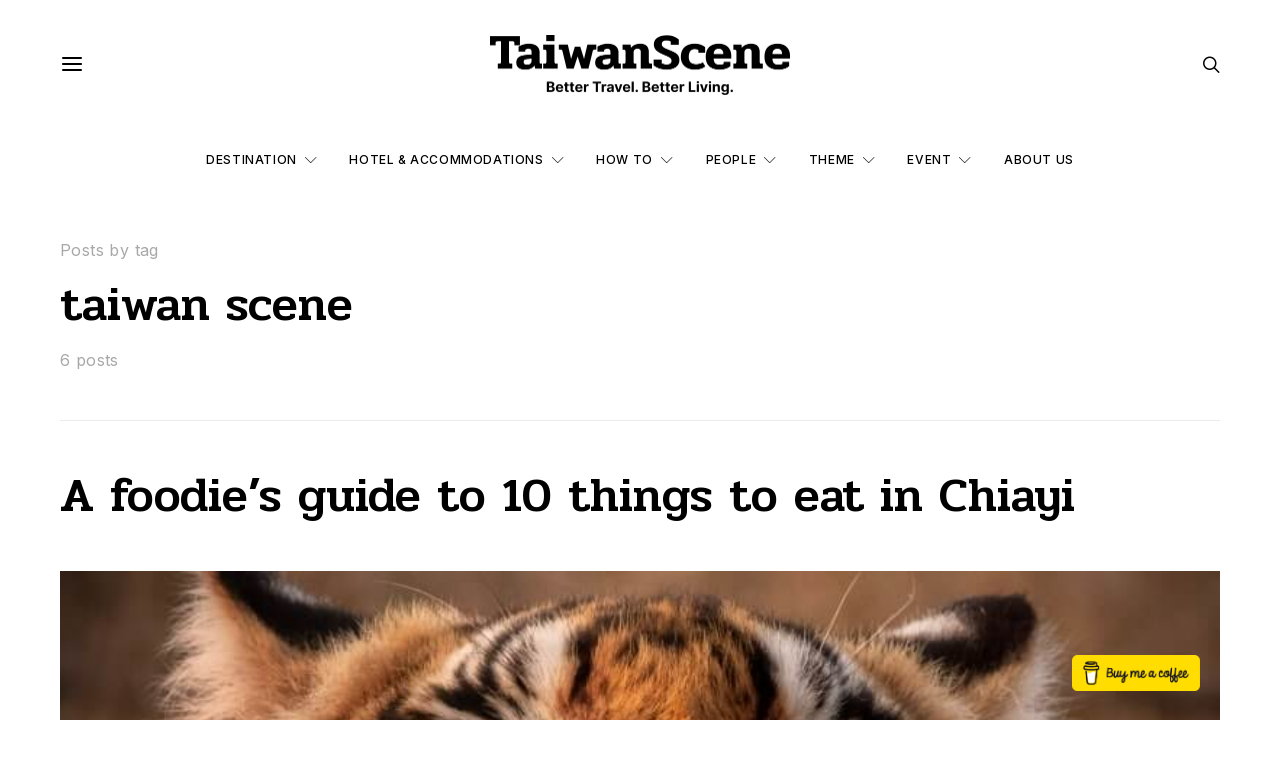

--- FILE ---
content_type: text/html; charset=UTF-8
request_url: https://taiwan-scene.com/tag/taiwan-scene/
body_size: 22053
content:
<!DOCTYPE html>
<html lang="en-US" >
<head>
<meta name="google-site-verification" content="rd7e1JhEoYpEEj24RDdRzq2_CKKhFB2RjgReRHAKeRo" />
<meta charset="UTF-8">
<meta name="viewport" content="width=device-width, initial-scale=1">
<link rel="profile" href="https://gmpg.org/xfn/11">
<title>taiwan scene &#8211; Taiwan Scene</title>
<meta name='robots' content='index' />
<style>img:is([sizes="auto" i], [sizes^="auto," i]) { contain-intrinsic-size: 3000px 1500px }</style>
<link rel="preload" href="https://taiwan-scene.com/app/plugins/canvas/assets/fonts/canvas-icons.woff" as="font" type="font/woff" crossorigin>
<link rel='stylesheet' id='canvas-css' href='//taiwan-scene.com/app/cache/wpfc-minified/ln74nscz/814yb.css' media='all' />
<link rel='alternate stylesheet' id='powerkit-icons-css' href='https://taiwan-scene.com/app/plugins/powerkit/assets/fonts/powerkit-icons.woff?ver=2.9.6' as='font' type='font/wof' crossorigin />
<link rel='stylesheet' id='powerkit-css' href='//taiwan-scene.com/app/cache/wpfc-minified/jonobja9/814yb.css' media='all' />
<link rel='stylesheet' id='wp-block-library-css' href='//taiwan-scene.com/app/cache/wpfc-minified/k1prwj64/814yb.css' media='all' />
<link rel='stylesheet' id='canvas-block-alert-style-css' href='//taiwan-scene.com/app/cache/wpfc-minified/qx9wr2yz/814yb.css' media='all' />
<link rel='stylesheet' id='canvas-block-progress-style-css' href='//taiwan-scene.com/app/cache/wpfc-minified/f3x7n7v0/814yb.css' media='all' />
<link rel='stylesheet' id='canvas-block-collapsibles-style-css' href='//taiwan-scene.com/app/cache/wpfc-minified/1bt8n0u8/814yb.css' media='all' />
<link rel='stylesheet' id='canvas-block-tabs-style-css' href='//taiwan-scene.com/app/cache/wpfc-minified/q0qnyr7/814yb.css' media='all' />
<link rel='stylesheet' id='canvas-block-section-heading-style-css' href='//taiwan-scene.com/app/cache/wpfc-minified/lw6x7xbd/814yb.css' media='all' />
<link rel='stylesheet' id='canvas-block-row-style-css' href='//taiwan-scene.com/app/cache/wpfc-minified/1eo2kgxl/814yb.css' media='all' />
<link rel='stylesheet' id='canvas-block-posts-style-css' href='//taiwan-scene.com/app/cache/wpfc-minified/1ccgzz4t/814yb.css' media='all' />
<link rel='stylesheet' id='canvas-justified-gallery-block-style-css' href='//taiwan-scene.com/app/cache/wpfc-minified/knvw37he/814yb.css' media='all' />
<link rel='stylesheet' id='canvas-slider-gallery-block-style-css' href='//taiwan-scene.com/app/cache/wpfc-minified/d7x2p23q/814yb.css' media='all' />
<link rel='stylesheet' id='canvas-block-posts-sidebar-css' href='//taiwan-scene.com/app/cache/wpfc-minified/f295j6y2/814yb.css' media='all' />
<link rel='stylesheet' id='wp-components-css' href='//taiwan-scene.com/app/cache/wpfc-minified/8kpxncu6/814ya.css' media='all' />
<link rel='stylesheet' id='wp-preferences-css' href='//taiwan-scene.com/app/cache/wpfc-minified/lykj2fo7/814ya.css' media='all' />
<link rel='stylesheet' id='wp-block-editor-css' href='//taiwan-scene.com/app/cache/wpfc-minified/f28vzolw/814ya.css' media='all' />
<link rel='stylesheet' id='wp-reusable-blocks-css' href='//taiwan-scene.com/app/cache/wpfc-minified/drqf4yu0/814ya.css' media='all' />
<link rel='stylesheet' id='wp-patterns-css' href='//taiwan-scene.com/app/cache/wpfc-minified/qt71n06f/814ya.css' media='all' />
<link rel='stylesheet' id='wp-editor-css' href='//taiwan-scene.com/app/cache/wpfc-minified/kqg4gjfp/814ya.css' media='all' />
<link rel='stylesheet' id='kenzap-brands-css' href='//taiwan-scene.com/app/cache/wpfc-minified/fgfgl6od/814ya.css' media='all' />
<link rel='stylesheet' id='owl-carousel-css' href='//taiwan-scene.com/app/cache/wpfc-minified/q5p1tiw4/814ya.css' media='all' />
<link rel='stylesheet' id='csco-block-posts-sidebar-style-css' href='//taiwan-scene.com/app/cache/wpfc-minified/7n8ghivk/814ya.css' media='all' />
<link rel='stylesheet' id='csco-block-twitter-slider-style-css' href='//taiwan-scene.com/app/cache/wpfc-minified/l1l0wdir/814ya.css' media='all' />
<link rel='stylesheet' id='csco-block-tiles-style-css' href='//taiwan-scene.com/app/cache/wpfc-minified/knxt2n5r/814ya.css' media='all' />
<link rel='stylesheet' id='csco-block-horizontal-tiles-style-css' href='//taiwan-scene.com/app/cache/wpfc-minified/dfhdlpph/814ya.css' media='all' />
<link rel='stylesheet' id='csco-block-full-style-css' href='//taiwan-scene.com/app/cache/wpfc-minified/f2t6qto8/814ya.css' media='all' />
<link rel='stylesheet' id='csco-block-slider-style-css' href='//taiwan-scene.com/app/cache/wpfc-minified/13ima77e/814ya.css' media='all' />
<link rel='stylesheet' id='csco-block-carousel-style-css' href='//taiwan-scene.com/app/cache/wpfc-minified/d6s4he1w/814ya.css' media='all' />
<link rel='stylesheet' id='csco-block-wide-style-css' href='//taiwan-scene.com/app/cache/wpfc-minified/97pd26ad/814ya.css' media='all' />
<link rel='stylesheet' id='csco-block-narrow-style-css' href='//taiwan-scene.com/app/cache/wpfc-minified/d4y7xvn8/814ya.css' media='all' />
<style id='classic-theme-styles-inline-css'>
/**
* These rules are needed for backwards compatibility.
* They should match the button element rules in the base theme.json file.
*/
.wp-block-button__link {
color: #ffffff;
background-color: #32373c;
border-radius: 9999px; /* 100% causes an oval, but any explicit but really high value retains the pill shape. */
/* This needs a low specificity so it won't override the rules from the button element if defined in theme.json. */
box-shadow: none;
text-decoration: none;
/* The extra 2px are added to size solids the same as the outline versions.*/
padding: calc(0.667em + 2px) calc(1.333em + 2px);
font-size: 1.125em;
}
.wp-block-file__button {
background: #32373c;
color: #ffffff;
text-decoration: none;
}
</style>
<style id='global-styles-inline-css'>
:root{--wp--preset--aspect-ratio--square: 1;--wp--preset--aspect-ratio--4-3: 4/3;--wp--preset--aspect-ratio--3-4: 3/4;--wp--preset--aspect-ratio--3-2: 3/2;--wp--preset--aspect-ratio--2-3: 2/3;--wp--preset--aspect-ratio--16-9: 16/9;--wp--preset--aspect-ratio--9-16: 9/16;--wp--preset--color--black: #000000;--wp--preset--color--cyan-bluish-gray: #abb8c3;--wp--preset--color--white: #FFFFFF;--wp--preset--color--pale-pink: #f78da7;--wp--preset--color--vivid-red: #ce2e2e;--wp--preset--color--luminous-vivid-orange: #ff6900;--wp--preset--color--luminous-vivid-amber: #fcb902;--wp--preset--color--light-green-cyan: #7bdcb5;--wp--preset--color--vivid-green-cyan: #01d083;--wp--preset--color--pale-cyan-blue: #8ed1fc;--wp--preset--color--vivid-cyan-blue: #0693e3;--wp--preset--color--vivid-purple: #9b51e0;--wp--preset--color--secondary: #f8f8f8;--wp--preset--gradient--vivid-cyan-blue-to-vivid-purple: linear-gradient(135deg,rgba(6,147,227,1) 0%,rgb(155,81,224) 100%);--wp--preset--gradient--light-green-cyan-to-vivid-green-cyan: linear-gradient(135deg,rgb(122,220,180) 0%,rgb(0,208,130) 100%);--wp--preset--gradient--luminous-vivid-amber-to-luminous-vivid-orange: linear-gradient(135deg,rgba(252,185,0,1) 0%,rgba(255,105,0,1) 100%);--wp--preset--gradient--luminous-vivid-orange-to-vivid-red: linear-gradient(135deg,rgba(255,105,0,1) 0%,rgb(207,46,46) 100%);--wp--preset--gradient--very-light-gray-to-cyan-bluish-gray: linear-gradient(135deg,rgb(238,238,238) 0%,rgb(169,184,195) 100%);--wp--preset--gradient--cool-to-warm-spectrum: linear-gradient(135deg,rgb(74,234,220) 0%,rgb(151,120,209) 20%,rgb(207,42,186) 40%,rgb(238,44,130) 60%,rgb(251,105,98) 80%,rgb(254,248,76) 100%);--wp--preset--gradient--blush-light-purple: linear-gradient(135deg,rgb(255,206,236) 0%,rgb(152,150,240) 100%);--wp--preset--gradient--blush-bordeaux: linear-gradient(135deg,rgb(254,205,165) 0%,rgb(254,45,45) 50%,rgb(107,0,62) 100%);--wp--preset--gradient--luminous-dusk: linear-gradient(135deg,rgb(255,203,112) 0%,rgb(199,81,192) 50%,rgb(65,88,208) 100%);--wp--preset--gradient--pale-ocean: linear-gradient(135deg,rgb(255,245,203) 0%,rgb(182,227,212) 50%,rgb(51,167,181) 100%);--wp--preset--gradient--electric-grass: linear-gradient(135deg,rgb(202,248,128) 0%,rgb(113,206,126) 100%);--wp--preset--gradient--midnight: linear-gradient(135deg,rgb(2,3,129) 0%,rgb(40,116,252) 100%);--wp--preset--font-size--small: 13px;--wp--preset--font-size--medium: 20px;--wp--preset--font-size--large: 36px;--wp--preset--font-size--x-large: 42px;--wp--preset--spacing--20: 0.44rem;--wp--preset--spacing--30: 0.67rem;--wp--preset--spacing--40: 1rem;--wp--preset--spacing--50: 1.5rem;--wp--preset--spacing--60: 2.25rem;--wp--preset--spacing--70: 3.38rem;--wp--preset--spacing--80: 5.06rem;--wp--preset--shadow--natural: 6px 6px 9px rgba(0, 0, 0, 0.2);--wp--preset--shadow--deep: 12px 12px 50px rgba(0, 0, 0, 0.4);--wp--preset--shadow--sharp: 6px 6px 0px rgba(0, 0, 0, 0.2);--wp--preset--shadow--outlined: 6px 6px 0px -3px rgba(255, 255, 255, 1), 6px 6px rgba(0, 0, 0, 1);--wp--preset--shadow--crisp: 6px 6px 0px rgba(0, 0, 0, 1);}:where(.is-layout-flex){gap: 0.5em;}:where(.is-layout-grid){gap: 0.5em;}body .is-layout-flex{display: flex;}.is-layout-flex{flex-wrap: wrap;align-items: center;}.is-layout-flex > :is(*, div){margin: 0;}body .is-layout-grid{display: grid;}.is-layout-grid > :is(*, div){margin: 0;}:where(.wp-block-columns.is-layout-flex){gap: 2em;}:where(.wp-block-columns.is-layout-grid){gap: 2em;}:where(.wp-block-post-template.is-layout-flex){gap: 1.25em;}:where(.wp-block-post-template.is-layout-grid){gap: 1.25em;}.has-black-color{color: var(--wp--preset--color--black) !important;}.has-cyan-bluish-gray-color{color: var(--wp--preset--color--cyan-bluish-gray) !important;}.has-white-color{color: var(--wp--preset--color--white) !important;}.has-pale-pink-color{color: var(--wp--preset--color--pale-pink) !important;}.has-vivid-red-color{color: var(--wp--preset--color--vivid-red) !important;}.has-luminous-vivid-orange-color{color: var(--wp--preset--color--luminous-vivid-orange) !important;}.has-luminous-vivid-amber-color{color: var(--wp--preset--color--luminous-vivid-amber) !important;}.has-light-green-cyan-color{color: var(--wp--preset--color--light-green-cyan) !important;}.has-vivid-green-cyan-color{color: var(--wp--preset--color--vivid-green-cyan) !important;}.has-pale-cyan-blue-color{color: var(--wp--preset--color--pale-cyan-blue) !important;}.has-vivid-cyan-blue-color{color: var(--wp--preset--color--vivid-cyan-blue) !important;}.has-vivid-purple-color{color: var(--wp--preset--color--vivid-purple) !important;}.has-black-background-color{background-color: var(--wp--preset--color--black) !important;}.has-cyan-bluish-gray-background-color{background-color: var(--wp--preset--color--cyan-bluish-gray) !important;}.has-white-background-color{background-color: var(--wp--preset--color--white) !important;}.has-pale-pink-background-color{background-color: var(--wp--preset--color--pale-pink) !important;}.has-vivid-red-background-color{background-color: var(--wp--preset--color--vivid-red) !important;}.has-luminous-vivid-orange-background-color{background-color: var(--wp--preset--color--luminous-vivid-orange) !important;}.has-luminous-vivid-amber-background-color{background-color: var(--wp--preset--color--luminous-vivid-amber) !important;}.has-light-green-cyan-background-color{background-color: var(--wp--preset--color--light-green-cyan) !important;}.has-vivid-green-cyan-background-color{background-color: var(--wp--preset--color--vivid-green-cyan) !important;}.has-pale-cyan-blue-background-color{background-color: var(--wp--preset--color--pale-cyan-blue) !important;}.has-vivid-cyan-blue-background-color{background-color: var(--wp--preset--color--vivid-cyan-blue) !important;}.has-vivid-purple-background-color{background-color: var(--wp--preset--color--vivid-purple) !important;}.has-black-border-color{border-color: var(--wp--preset--color--black) !important;}.has-cyan-bluish-gray-border-color{border-color: var(--wp--preset--color--cyan-bluish-gray) !important;}.has-white-border-color{border-color: var(--wp--preset--color--white) !important;}.has-pale-pink-border-color{border-color: var(--wp--preset--color--pale-pink) !important;}.has-vivid-red-border-color{border-color: var(--wp--preset--color--vivid-red) !important;}.has-luminous-vivid-orange-border-color{border-color: var(--wp--preset--color--luminous-vivid-orange) !important;}.has-luminous-vivid-amber-border-color{border-color: var(--wp--preset--color--luminous-vivid-amber) !important;}.has-light-green-cyan-border-color{border-color: var(--wp--preset--color--light-green-cyan) !important;}.has-vivid-green-cyan-border-color{border-color: var(--wp--preset--color--vivid-green-cyan) !important;}.has-pale-cyan-blue-border-color{border-color: var(--wp--preset--color--pale-cyan-blue) !important;}.has-vivid-cyan-blue-border-color{border-color: var(--wp--preset--color--vivid-cyan-blue) !important;}.has-vivid-purple-border-color{border-color: var(--wp--preset--color--vivid-purple) !important;}.has-vivid-cyan-blue-to-vivid-purple-gradient-background{background: var(--wp--preset--gradient--vivid-cyan-blue-to-vivid-purple) !important;}.has-light-green-cyan-to-vivid-green-cyan-gradient-background{background: var(--wp--preset--gradient--light-green-cyan-to-vivid-green-cyan) !important;}.has-luminous-vivid-amber-to-luminous-vivid-orange-gradient-background{background: var(--wp--preset--gradient--luminous-vivid-amber-to-luminous-vivid-orange) !important;}.has-luminous-vivid-orange-to-vivid-red-gradient-background{background: var(--wp--preset--gradient--luminous-vivid-orange-to-vivid-red) !important;}.has-very-light-gray-to-cyan-bluish-gray-gradient-background{background: var(--wp--preset--gradient--very-light-gray-to-cyan-bluish-gray) !important;}.has-cool-to-warm-spectrum-gradient-background{background: var(--wp--preset--gradient--cool-to-warm-spectrum) !important;}.has-blush-light-purple-gradient-background{background: var(--wp--preset--gradient--blush-light-purple) !important;}.has-blush-bordeaux-gradient-background{background: var(--wp--preset--gradient--blush-bordeaux) !important;}.has-luminous-dusk-gradient-background{background: var(--wp--preset--gradient--luminous-dusk) !important;}.has-pale-ocean-gradient-background{background: var(--wp--preset--gradient--pale-ocean) !important;}.has-electric-grass-gradient-background{background: var(--wp--preset--gradient--electric-grass) !important;}.has-midnight-gradient-background{background: var(--wp--preset--gradient--midnight) !important;}.has-small-font-size{font-size: var(--wp--preset--font-size--small) !important;}.has-medium-font-size{font-size: var(--wp--preset--font-size--medium) !important;}.has-large-font-size{font-size: var(--wp--preset--font-size--large) !important;}.has-x-large-font-size{font-size: var(--wp--preset--font-size--x-large) !important;}
:where(.wp-block-post-template.is-layout-flex){gap: 1.25em;}:where(.wp-block-post-template.is-layout-grid){gap: 1.25em;}
:where(.wp-block-columns.is-layout-flex){gap: 2em;}:where(.wp-block-columns.is-layout-grid){gap: 2em;}
:root :where(.wp-block-pullquote){font-size: 1.5em;line-height: 1.6;}
</style>
<link rel='stylesheet' id='advanced-popups-css' href='//taiwan-scene.com/app/cache/wpfc-minified/e4upip70/814ya.css' media='all' />
<link rel='stylesheet' id='buy-me-a-coffee-css' href='//taiwan-scene.com/app/plugins/buymeacoffee/public/css/buy-me-a-coffee-public.css?ver=4.0' media='all' />
<link rel='stylesheet' id='canvas-block-heading-style-css' href='//taiwan-scene.com/app/cache/wpfc-minified/2e2fzr5q/814ya.css' media='all' />
<link rel='stylesheet' id='canvas-block-list-style-css' href='//taiwan-scene.com/app/cache/wpfc-minified/q7e9lmk3/814ya.css' media='all' />
<link rel='stylesheet' id='canvas-block-paragraph-style-css' href='//taiwan-scene.com/app/cache/wpfc-minified/qwqz6emv/814ya.css' media='all' />
<link rel='stylesheet' id='canvas-block-separator-style-css' href='//taiwan-scene.com/app/cache/wpfc-minified/9kq8wxdb/814ya.css' media='all' />
<link rel='stylesheet' id='canvas-block-group-style-css' href='//taiwan-scene.com/app/cache/wpfc-minified/e6l7di5k/814y9.css' media='all' />
<link rel='stylesheet' id='canvas-block-cover-style-css' href='//taiwan-scene.com/app/cache/wpfc-minified/g5ps8639/814y9.css' media='all' />
<link rel='stylesheet' id='contact-form-7-css' href='//taiwan-scene.com/app/cache/wpfc-minified/eqhz043o/814y9.css' media='all' />
<link rel='stylesheet' id='powerkit-author-box-css' href='//taiwan-scene.com/app/cache/wpfc-minified/fhjost0s/814y9.css' media='all' />
<link rel='stylesheet' id='powerkit-basic-elements-css' href='//taiwan-scene.com/app/cache/wpfc-minified/2mxry6h6/814y9.css' media='screen' />
<link rel='stylesheet' id='powerkit-coming-soon-css' href='//taiwan-scene.com/app/cache/wpfc-minified/epcjf1l9/814y9.css' media='all' />
<link rel='stylesheet' id='powerkit-content-formatting-css' href='//taiwan-scene.com/app/cache/wpfc-minified/dsc2084u/814y9.css' media='all' />
<link rel='stylesheet' id='powerkit-сontributors-css' href='//taiwan-scene.com/app/cache/wpfc-minified/h32wr56/814y9.css' media='all' />
<link rel='stylesheet' id='powerkit-facebook-css' href='//taiwan-scene.com/app/cache/wpfc-minified/eqeokwf5/814y9.css' media='all' />
<link rel='stylesheet' id='powerkit-featured-categories-css' href='//taiwan-scene.com/app/cache/wpfc-minified/2brtwp08/814y9.css' media='all' />
<link rel='stylesheet' id='powerkit-inline-posts-css' href='//taiwan-scene.com/app/cache/wpfc-minified/78jxzlu1/814y9.css' media='all' />
<link rel='stylesheet' id='powerkit-instagram-css' href='//taiwan-scene.com/app/cache/wpfc-minified/fqi4yhv6/814y9.css' media='all' />
<link rel='stylesheet' id='powerkit-justified-gallery-css' href='//taiwan-scene.com/app/cache/wpfc-minified/opbiul1/814y9.css' media='all' />
<link rel='stylesheet' id='glightbox-css' href='//taiwan-scene.com/app/cache/wpfc-minified/7bpcsqa4/814y9.css' media='all' />
<link rel='stylesheet' id='powerkit-lightbox-css' href='//taiwan-scene.com/app/cache/wpfc-minified/7vmtdbtg/814y9.css' media='all' />
<link rel='stylesheet' id='powerkit-opt-in-forms-css' href='//taiwan-scene.com/app/cache/wpfc-minified/fsoj8bp1/814y9.css' media='all' />
<link rel='stylesheet' id='powerkit-pinterest-css' href='//taiwan-scene.com/app/cache/wpfc-minified/8kqtgq4l/814y9.css' media='all' />
<link rel='stylesheet' id='powerkit-scroll-to-top-css' href='//taiwan-scene.com/app/cache/wpfc-minified/8u6yg6r8/814y9.css' media='all' />
<link rel='stylesheet' id='powerkit-share-buttons-css' href='//taiwan-scene.com/app/cache/wpfc-minified/lndn9j8q/814y9.css' media='all' />
<link rel='stylesheet' id='powerkit-social-links-css' href='//taiwan-scene.com/app/cache/wpfc-minified/d5e9zqll/814y8.css' media='all' />
<link rel='stylesheet' id='powerkit-twitter-css' href='//taiwan-scene.com/app/cache/wpfc-minified/7kiriij9/814y8.css' media='all' />
<link rel='stylesheet' id='powerkit-widget-about-css' href='//taiwan-scene.com/app/cache/wpfc-minified/effyg7fo/814y8.css' media='all' />
<link rel='stylesheet' id='magnific-popup-css' href='//taiwan-scene.com/app/cache/wpfc-minified/m7zkfrjn/814y8.css' media='all' />
<link rel='stylesheet' id='sight-css' href='//taiwan-scene.com/app/cache/wpfc-minified/lzot09c4/814y8.css' media='all' />
<link rel='stylesheet' id='sight-common-css' href='//taiwan-scene.com/app/cache/wpfc-minified/osrdjm1/814y8.css' media='all' />
<link rel='stylesheet' id='sight-lightbox-css' href='//taiwan-scene.com/app/cache/wpfc-minified/6jv7tbkz/814y8.css' media='all' />
<link rel='stylesheet' id='social-icons-general-css' href='//taiwan-scene.com/app/cache/wpfc-minified/30tknnh1/814y8.css' media='all' />
<link rel='stylesheet' id='csco-styles-css' href='//taiwan-scene.com/app/cache/wpfc-minified/321z0a5a/814y8.css' media='all' />
<link rel='stylesheet' id='searchwp-live-search-css' href='//taiwan-scene.com/app/cache/wpfc-minified/dj41kdr/814y8.css' media='all' />
<link rel='stylesheet' id='3fce707643076db9cd317c76a2c4fa94-css' href='https://fonts.googleapis.com/css?family=Inter%3A400%2C700%2C600%2C500&#038;subset=latin%2Clatin-ext%2Ccyrillic%2Ccyrillic-ext%2Cvietnamese&#038;display=swap&#038;ver=7.1.6' media='all' />
<link rel='stylesheet' id='65b0094b406515428b0956a278706019-css' href='https://fonts.googleapis.com/css?family=Pridi%3A500%2C400%2C700%2C600&#038;subset=latin%2Clatin-ext%2Ccyrillic%2Ccyrillic-ext%2Cvietnamese&#038;display=swap&#038;ver=7.1.6' media='all' />
<link rel='stylesheet' id='ff885300f917cd516bed91069e32ad40-css' href='https://fonts.googleapis.com/css?family=Montserrat%3A300&#038;subset=latin%2Clatin-ext%2Ccyrillic%2Ccyrillic-ext%2Cvietnamese&#038;display=swap&#038;ver=7.1.6' media='all' />
<script src="https://taiwan-scene.com/wp/wp-includes/js/jquery/jquery.js?ver=3.7.1" id="jquery-core-js" type="dd3de82827bedd5e00d39aaa-text/javascript"></script>
<script src="https://taiwan-scene.com/wp/wp-includes/js/jquery/jquery-migrate.js?ver=3.4.1" id="jquery-migrate-js" type="dd3de82827bedd5e00d39aaa-text/javascript"></script>
<script src="https://taiwan-scene.com/app/plugins/kenzap-brands/dist/assets/owl.carousel.min.js?ver=6.7.1" id="owl-carousel-js" type="dd3de82827bedd5e00d39aaa-text/javascript"></script>
<script src="https://taiwan-scene.com/app/plugins/kenzap-brands/src/brands-02/script.js?ver=6.7.1" id="owl-carusel-js" type="dd3de82827bedd5e00d39aaa-text/javascript"></script>
<script src="https://taiwan-scene.com/app/plugins/advanced-popups/public/js/advanced-popups-public.js?ver=1.2.1" id="advanced-popups-js" type="dd3de82827bedd5e00d39aaa-text/javascript"></script>
<script src="https://taiwan-scene.com/app/plugins/buymeacoffee/public/js/buy-me-a-coffee-public.js?ver=4.0" id="buy-me-a-coffee-js" type="dd3de82827bedd5e00d39aaa-text/javascript"></script>
<link rel="preload" href="https://taiwan-scene.com/app/plugins/advanced-popups/fonts/advanced-popups-icons.woff" as="font" type="font/woff" crossorigin>
<script data-name="BMC-Widget" src="https://cdnjs.buymeacoffee.com/1.0.0/widget.prod.min.js" data-id="taiwanscene" data-description="Support me on Buy Me a Coffee!" data-message="Thank you for visiting. You can now buy me a coffee!" data-color="#FF813F" data-position="right" data-x_margin="18" data-y_margin="18" type="dd3de82827bedd5e00d39aaa-text/javascript">
</script>
<style type="text/css" media="all" id="canvas-blocks-dynamic-styles">
</style>
<meta name="onesignal" content="wordpress-plugin"/>
<script type="dd3de82827bedd5e00d39aaa-text/javascript">
window.OneSignal = window.OneSignal || [];
OneSignal.push( function() {
OneSignal.SERVICE_WORKER_UPDATER_PATH = 'OneSignalSDKUpdaterWorker.js';
OneSignal.SERVICE_WORKER_PATH = 'OneSignalSDKWorker.js';
OneSignal.SERVICE_WORKER_PARAM = { scope: '/app/plugins/onesignal-free-web-push-notifications/sdk_files/push/onesignal/' };
OneSignal.setDefaultNotificationUrl("https://taiwan-scene.com/wp");
var oneSignal_options = {};
window._oneSignalInitOptions = oneSignal_options;
oneSignal_options['wordpress'] = true;
oneSignal_options['appId'] = '0b8d641e-7c5e-4389-adc4-395c83bf8610';
oneSignal_options['allowLocalhostAsSecureOrigin'] = true;
oneSignal_options['welcomeNotification'] = { };
oneSignal_options['welcomeNotification']['title'] = "";
oneSignal_options['welcomeNotification']['message'] = "";
oneSignal_options['path'] = "https://taiwan-scene.com/app/plugins/onesignal-free-web-push-notifications/sdk_files/";
oneSignal_options['safari_web_id'] = "web.onesignal.auto.4b51c712-23a7-447d-a673-6f24b07d407b";
oneSignal_options['promptOptions'] = { };
oneSignal_options['notifyButton'] = { };
oneSignal_options['notifyButton']['enable'] = true;
oneSignal_options['notifyButton']['position'] = 'bottom-left';
oneSignal_options['notifyButton']['theme'] = 'inverse';
oneSignal_options['notifyButton']['size'] = 'medium';
oneSignal_options['notifyButton']['showCredit'] = true;
oneSignal_options['notifyButton']['text'] = {};
OneSignal.init(window._oneSignalInitOptions);
OneSignal.showSlidedownPrompt();      });
function documentInitOneSignal() {
var oneSignal_elements = document.getElementsByClassName("OneSignal-prompt");
var oneSignalLinkClickHandler = function(event) { OneSignal.push(['registerForPushNotifications']); event.preventDefault(); };        for(var i = 0; i < oneSignal_elements.length; i++)
oneSignal_elements[i].addEventListener('click', oneSignalLinkClickHandler, false);
}
if (document.readyState === 'complete') {
documentInitOneSignal();
}
else {
window.addEventListener("load", function(event){
documentInitOneSignal();
});
}
</script>
<link rel="icon" href="https://taiwan-scene.com/app/uploads/2023/02/cropped-ts-fav-icon-32x32.png" sizes="32x32" />
<link rel="icon" href="https://taiwan-scene.com/app/uploads/2023/02/cropped-ts-fav-icon-192x192.png" sizes="192x192" />
<link rel="apple-touch-icon" href="https://taiwan-scene.com/app/uploads/2023/02/cropped-ts-fav-icon-180x180.png" />
<meta name="msapplication-TileImage" content="https://taiwan-scene.com/app/uploads/2023/02/cropped-ts-fav-icon-270x270.png" />
</head>
<body data-rsssl=1 class="archive tag tag-taiwan-scene tag-645 wp-embed-responsive kenzap header-enabled cs-page-layout-fullwidth parallax-enabled sticky-sidebar-enabled stick-to-bottom block-align-enabled style-align-left">
<div class="site-overlay"></div>
<div class="offcanvas">
<div class="offcanvas-header">
<nav class="navbar navbar-offcanvas  navbar-border">
<a class="navbar-brand" href="https://taiwan-scene.com/">
<img class="logo-image logo-image-dark" src="https://2023-taiwanscene.based.bar/app/uploads/2023/02/real-main-dark-1.png" srcset="https://2023-taiwanscene.based.bar/app/uploads/2023/02/real-main-dark-1.png 1x, https://2023-taiwanscene.based.bar/app/uploads/2023/02/real-main-dark@2x-1.png 2x" alt="Taiwan Scene">
<img class="logo-image" src="https://taiwan-scene.com/app/uploads/2023/02/ts-top-b-b.png" srcset="https://taiwan-scene.com/app/uploads/2023/02/ts-top-b-b.png 1x, https://taiwan-scene.com/app/uploads/2023/02/ts-top-b-b.png 2x" alt="Taiwan Scene">
</a>
<button type="button" class="offcanvas-toggle navbar-toggle">
<i class="cs-icon cs-icon-cross"></i>
</button>
</nav>
</div>
<div class="offcanvas-sidebar">
<div class="offcanvas-inner widget-area">
<div class="widget nav_menu-2 widget_nav_menu"><div class="menu-%e5%88%86%e9%a1%9e%e9%81%b8%e5%96%ae-container"><ul id="menu-%e5%88%86%e9%a1%9e%e9%81%b8%e5%96%ae" class="menu"><li id="menu-item-17736" class="menu-item menu-item-type-taxonomy menu-item-object-category menu-item-has-children menu-item-17736"><a href="https://taiwan-scene.com/category/destination/">Destination</a>
<ul class="sub-menu">
<li id="menu-item-17737" class="menu-item menu-item-type-taxonomy menu-item-object-category menu-item-17737"><a href="https://taiwan-scene.com/category/destination/central/">Central</a></li>
<li id="menu-item-17738" class="menu-item menu-item-type-taxonomy menu-item-object-category menu-item-17738"><a href="https://taiwan-scene.com/category/destination/departing-from-taiwan/">Departing from Taiwan</a></li>
<li id="menu-item-17739" class="menu-item menu-item-type-taxonomy menu-item-object-category menu-item-17739"><a href="https://taiwan-scene.com/category/destination/eastern/">Eastern</a></li>
<li id="menu-item-17740" class="menu-item menu-item-type-taxonomy menu-item-object-category menu-item-17740"><a href="https://taiwan-scene.com/category/destination/northern/">Northern</a></li>
<li id="menu-item-17741" class="menu-item menu-item-type-taxonomy menu-item-object-category menu-item-17741"><a href="https://taiwan-scene.com/category/destination/outlying-islands/">Outlying islands</a></li>
<li id="menu-item-17742" class="menu-item menu-item-type-taxonomy menu-item-object-category menu-item-17742"><a href="https://taiwan-scene.com/category/destination/southern/">Southern</a></li>
</ul>
</li>
<li id="menu-item-17743" class="menu-item menu-item-type-taxonomy menu-item-object-category menu-item-has-children menu-item-17743"><a href="https://taiwan-scene.com/category/hotel-accommodations/">Hotel &amp; Accommodations</a>
<ul class="sub-menu">
<li id="menu-item-17744" class="menu-item menu-item-type-taxonomy menu-item-object-category menu-item-17744"><a href="https://taiwan-scene.com/category/hotel-accommodations/kaohsiung-and-southern-taiwan/">Kaohsiung and Southern Taiwan</a></li>
<li id="menu-item-17745" class="menu-item menu-item-type-taxonomy menu-item-object-category menu-item-17745"><a href="https://taiwan-scene.com/category/hotel-accommodations/taichung-and-central-taiwan/">Taichung and Central Taiwan</a></li>
<li id="menu-item-17746" class="menu-item menu-item-type-taxonomy menu-item-object-category menu-item-17746"><a href="https://taiwan-scene.com/category/hotel-accommodations/taipei/">Taipei</a></li>
<li id="menu-item-17747" class="menu-item menu-item-type-taxonomy menu-item-object-category menu-item-17747"><a href="https://taiwan-scene.com/category/hotel-accommodations/yilan-hualien-and-taitung/">Yilan, Hualien and Taitung</a></li>
</ul>
</li>
<li id="menu-item-17748" class="menu-item menu-item-type-taxonomy menu-item-object-category menu-item-has-children menu-item-17748"><a href="https://taiwan-scene.com/category/how-to/">How to</a>
<ul class="sub-menu">
<li id="menu-item-17749" class="menu-item menu-item-type-taxonomy menu-item-object-category menu-item-17749"><a href="https://taiwan-scene.com/category/how-to/dining/">Dining</a></li>
<li id="menu-item-17750" class="menu-item menu-item-type-taxonomy menu-item-object-category menu-item-17750"><a href="https://taiwan-scene.com/category/how-to/living/">Living</a></li>
<li id="menu-item-17751" class="menu-item menu-item-type-taxonomy menu-item-object-category menu-item-17751"><a href="https://taiwan-scene.com/category/how-to/shopping/">Shopping</a></li>
<li id="menu-item-17752" class="menu-item menu-item-type-taxonomy menu-item-object-category menu-item-17752"><a href="https://taiwan-scene.com/category/how-to/transportation/">Transportation</a></li>
</ul>
</li>
<li id="menu-item-17753" class="menu-item menu-item-type-taxonomy menu-item-object-category menu-item-has-children menu-item-17753"><a href="https://taiwan-scene.com/category/people/">People</a>
<ul class="sub-menu">
<li id="menu-item-17754" class="menu-item menu-item-type-taxonomy menu-item-object-category menu-item-17754"><a href="https://taiwan-scene.com/category/people/from-the-editor/">From The Editor</a></li>
<li id="menu-item-17755" class="menu-item menu-item-type-taxonomy menu-item-object-category menu-item-17755"><a href="https://taiwan-scene.com/category/people/guest-column/">Guest Column</a></li>
<li id="menu-item-17756" class="menu-item menu-item-type-taxonomy menu-item-object-category menu-item-17756"><a href="https://taiwan-scene.com/category/people/interview/">Interview</a></li>
</ul>
</li>
<li id="menu-item-17757" class="menu-item menu-item-type-taxonomy menu-item-object-category menu-item-has-children menu-item-17757"><a href="https://taiwan-scene.com/category/theme/">Theme</a>
<ul class="sub-menu">
<li id="menu-item-17758" class="menu-item menu-item-type-taxonomy menu-item-object-category menu-item-17758"><a href="https://taiwan-scene.com/category/theme/adventure-sports/">Adventure &amp; Sports</a></li>
<li id="menu-item-17759" class="menu-item menu-item-type-taxonomy menu-item-object-category menu-item-17759"><a href="https://taiwan-scene.com/category/theme/art-culture/">Art &amp; Culture</a></li>
<li id="menu-item-17760" class="menu-item menu-item-type-taxonomy menu-item-object-category menu-item-17760"><a href="https://taiwan-scene.com/category/theme/food-drink/">Food &amp; Drink</a></li>
<li id="menu-item-17761" class="menu-item menu-item-type-taxonomy menu-item-object-category menu-item-17761"><a href="https://taiwan-scene.com/category/theme/hiking-nature/">Hiking &amp; Nature</a></li>
<li id="menu-item-17762" class="menu-item menu-item-type-taxonomy menu-item-object-category menu-item-17762"><a href="https://taiwan-scene.com/category/theme/special/">Special</a></li>
</ul>
</li>
<li id="menu-item-21913" class="menu-item menu-item-type-taxonomy menu-item-object-category menu-item-has-children menu-item-21913"><a href="https://taiwan-scene.com/category/event/">Event</a>
<ul class="sub-menu">
<li id="menu-item-21914" class="menu-item menu-item-type-taxonomy menu-item-object-category menu-item-21914"><a href="https://taiwan-scene.com/category/event/all-time/">All Time</a></li>
<li id="menu-item-21917" class="menu-item menu-item-type-taxonomy menu-item-object-category menu-item-21917"><a href="https://taiwan-scene.com/category/event/jan-march/">Jan-March</a></li>
<li id="menu-item-21916" class="menu-item menu-item-type-taxonomy menu-item-object-category menu-item-21916"><a href="https://taiwan-scene.com/category/event/april-may/">April-May</a></li>
<li id="menu-item-21918" class="menu-item menu-item-type-taxonomy menu-item-object-category menu-item-21918"><a href="https://taiwan-scene.com/category/event/june-auguest/">June-Auguest</a></li>
<li id="menu-item-21920" class="menu-item menu-item-type-taxonomy menu-item-object-category menu-item-21920"><a href="https://taiwan-scene.com/category/event/september-october/">September-October</a></li>
<li id="menu-item-21919" class="menu-item menu-item-type-taxonomy menu-item-object-category menu-item-21919"><a href="https://taiwan-scene.com/category/event/november-december/">November-December</a></li>
</ul>
</li>
<li id="menu-item-21912" class="menu-item menu-item-type-post_type menu-item-object-page menu-item-21912"><a href="https://taiwan-scene.com/%e7%b0%a1%e4%bb%8b/">About Us</a></li>
</ul></div></div><div class="widget powerkit_social_links_widget-3 powerkit_social_links_widget">
<div class="widget-body">
<h5 class="cnvs-block-section-heading is-style-cnvs-block-section-heading-default haligncenter title-widget "><span class="cnvs-section-title"><span>Social Links</span></span></h5>	<div class="pk-social-links-wrap  pk-social-links-template-vertical pk-social-links-align-default pk-social-links-scheme-light pk-social-links-titles-enabled pk-social-links-counts-enabled pk-social-links-labels-enabled pk-social-links-mode-php pk-social-links-mode-rest">
<div class="pk-social-links-items">
<div class="pk-social-links-item pk-social-links-tripadvisor  pk-social-links-no-count" data-id="tripadvisor">
<a href="https://www.tripadvisor.com/Attraction_Review-g13808671-d4289684-Reviews-MyTaiwanTour_Travel_Services-Zhongshan_District_Taipei.html" class="pk-social-links-link" target="_blank" rel="nofollow noopener" aria-label="TripAdvisor">
<i class="pk-social-links-icon pk-icon pk-icon-tripadvisor"></i>
<span class="pk-social-links-title pk-font-heading">TripAdvisor</span>
<span class="pk-social-links-count pk-font-secondary">0</span>
</a>
</div>
<div class="pk-social-links-item pk-social-links-instagram  pk-social-links-no-count" data-id="instagram">
<a href="https://www.instagram.com/taiwanscene" class="pk-social-links-link" target="_blank" rel="nofollow noopener" aria-label="Instagram">
<i class="pk-social-links-icon pk-icon pk-icon-instagram"></i>
<span class="pk-social-links-title pk-font-heading">Instagram</span>
<span class="pk-social-links-count pk-font-secondary">0</span>
</a>
</div>
<div class="pk-social-links-item pk-social-links-facebook  pk-social-links-no-count" data-id="facebook">
<a href="https://facebook.com/MyTaiwanTour" class="pk-social-links-link" target="_blank" rel="nofollow noopener" aria-label="Facebook">
<i class="pk-social-links-icon pk-icon pk-icon-facebook"></i>
<span class="pk-social-links-title pk-font-heading">Facebook</span>
<span class="pk-social-links-count pk-font-secondary">0</span>
</a>
</div>
<div class="pk-social-links-item pk-social-links-twitter  pk-social-links-no-count" data-id="twitter">
<a href="https://twitter.com/MyTaiwanTour_" class="pk-social-links-link" target="_blank" rel="nofollow noopener" aria-label="Twitter">
<i class="pk-social-links-icon pk-icon pk-icon-twitter"></i>
<span class="pk-social-links-title pk-font-heading">Twitter</span>
<span class="pk-social-links-count pk-font-secondary">0</span>
</a>
</div>
<div class="pk-social-links-item pk-social-links-youtube " data-id="youtube">
<a href="https://www.youtube.com/user/mytaiwantour" class="pk-social-links-link" target="_blank" rel="nofollow noopener" aria-label="YouTube">
<i class="pk-social-links-icon pk-icon pk-icon-youtube"></i>
<span class="pk-social-links-title pk-font-heading">YouTube</span>
<span class="pk-social-links-count pk-font-secondary">1K</span>
</a>
</div>
</div>
</div>
</div>
</div>		</div>
</div>
</div>
<div id="page" class="site">
<div class="site-inner">
<header id="masthead" class="site-header page-header-type-simple" role="banner">
<div class="header header-center header-dark cs-d-none cs-d-lg-block" >
<div class="cs-container">
<div class="header-col header-col-left">
<div>
<button class="navbar-toggle offcanvas-toggle" type="button">
<i class="cs-icon cs-icon-menu"></i>
</button>
</div>
</div>
<div class="header-col header-col-center">
<div>
<a href="https://taiwan-scene.com/" class="site-logo">
<img class="logo-image" src="https://taiwan-scene.com/app/uploads/2023/02/ts-black.png" srcset="https://taiwan-scene.com/app/uploads/2023/02/ts-black.png 1x, https://taiwan-scene.com/app/uploads/2023/02/ts-black.png 2x" alt="Taiwan Scene">
</a>
</div>
</div>
<div class="header-col header-col-right">
<div>
<a href="#search" class="navbar-search"><i class="cs-icon cs-icon-search"></i></a>
</div>
</div>
</div>
</div>
<div class="navbar-primary navbar-center search-disabled social-disabled toggle-disabled">
<div class="cs-container">
<nav class="navbar">
<div class="navbar-col">
<div>
<button class="navbar-toggle offcanvas-toggle" type="button">
<i class="cs-icon cs-icon-menu"></i>
</button>
<a class="navbar-brand" href="https://taiwan-scene.com/">
<img class="logo-image logo-mobile-image" src="https://taiwan-scene.com/app/uploads/2023/02/ts-black-s.png" srcset="https://taiwan-scene.com/app/uploads/2023/02/ts-black-s.png 1x, https://taiwan-scene.com/app/uploads/2023/02/ts-black-s.png 2x" alt="Taiwan Scene">
<img class="logo-image logo-image-dark" src="https://2023-taiwanscene.based.bar/app/uploads/2023/02/real-main-dark.png" srcset="https://2023-taiwanscene.based.bar/app/uploads/2023/02/real-main-dark.png 1x, https://2023-taiwanscene.based.bar/app/uploads/2023/02/real-main-dark@2x.png 2x" alt="Taiwan Scene">
<img class="logo-image" src="https://taiwan-scene.com/app/uploads/2023/02/ts-white-s.png" srcset="https://taiwan-scene.com/app/uploads/2023/02/ts-white-s.png 1x, https://taiwan-scene.com/app/uploads/2023/02/ts-white-s.png 2x" alt="Taiwan Scene">
</a>
</div>
</div>
<div class="navbar-col">
<div>
<ul id="menu-%e5%88%86%e9%a1%9e%e9%81%b8%e5%96%ae-1" class="nav navbar-nav"><li class="menu-item menu-item-type-taxonomy menu-item-object-category menu-item-has-children menu-item-17736"><a href="https://taiwan-scene.com/category/destination/">Destination</a>
<ul class="sub-menu">
<li class="menu-item menu-item-type-taxonomy menu-item-object-category menu-item-17737"><a href="https://taiwan-scene.com/category/destination/central/">Central</a></li>
<li class="menu-item menu-item-type-taxonomy menu-item-object-category menu-item-17738"><a href="https://taiwan-scene.com/category/destination/departing-from-taiwan/">Departing from Taiwan</a></li>
<li class="menu-item menu-item-type-taxonomy menu-item-object-category menu-item-17739"><a href="https://taiwan-scene.com/category/destination/eastern/">Eastern</a></li>
<li class="menu-item menu-item-type-taxonomy menu-item-object-category menu-item-17740"><a href="https://taiwan-scene.com/category/destination/northern/">Northern</a></li>
<li class="menu-item menu-item-type-taxonomy menu-item-object-category menu-item-17741"><a href="https://taiwan-scene.com/category/destination/outlying-islands/">Outlying islands</a></li>
<li class="menu-item menu-item-type-taxonomy menu-item-object-category menu-item-17742"><a href="https://taiwan-scene.com/category/destination/southern/">Southern</a></li>
</ul>
</li>
<li class="menu-item menu-item-type-taxonomy menu-item-object-category menu-item-has-children menu-item-17743"><a href="https://taiwan-scene.com/category/hotel-accommodations/">Hotel &amp; Accommodations</a>
<ul class="sub-menu">
<li class="menu-item menu-item-type-taxonomy menu-item-object-category menu-item-17744"><a href="https://taiwan-scene.com/category/hotel-accommodations/kaohsiung-and-southern-taiwan/">Kaohsiung and Southern Taiwan</a></li>
<li class="menu-item menu-item-type-taxonomy menu-item-object-category menu-item-17745"><a href="https://taiwan-scene.com/category/hotel-accommodations/taichung-and-central-taiwan/">Taichung and Central Taiwan</a></li>
<li class="menu-item menu-item-type-taxonomy menu-item-object-category menu-item-17746"><a href="https://taiwan-scene.com/category/hotel-accommodations/taipei/">Taipei</a></li>
<li class="menu-item menu-item-type-taxonomy menu-item-object-category menu-item-17747"><a href="https://taiwan-scene.com/category/hotel-accommodations/yilan-hualien-and-taitung/">Yilan, Hualien and Taitung</a></li>
</ul>
</li>
<li class="menu-item menu-item-type-taxonomy menu-item-object-category menu-item-has-children menu-item-17748"><a href="https://taiwan-scene.com/category/how-to/">How to</a>
<ul class="sub-menu">
<li class="menu-item menu-item-type-taxonomy menu-item-object-category menu-item-17749"><a href="https://taiwan-scene.com/category/how-to/dining/">Dining</a></li>
<li class="menu-item menu-item-type-taxonomy menu-item-object-category menu-item-17750"><a href="https://taiwan-scene.com/category/how-to/living/">Living</a></li>
<li class="menu-item menu-item-type-taxonomy menu-item-object-category menu-item-17751"><a href="https://taiwan-scene.com/category/how-to/shopping/">Shopping</a></li>
<li class="menu-item menu-item-type-taxonomy menu-item-object-category menu-item-17752"><a href="https://taiwan-scene.com/category/how-to/transportation/">Transportation</a></li>
</ul>
</li>
<li class="menu-item menu-item-type-taxonomy menu-item-object-category menu-item-has-children menu-item-17753"><a href="https://taiwan-scene.com/category/people/">People</a>
<ul class="sub-menu">
<li class="menu-item menu-item-type-taxonomy menu-item-object-category menu-item-17754"><a href="https://taiwan-scene.com/category/people/from-the-editor/">From The Editor</a></li>
<li class="menu-item menu-item-type-taxonomy menu-item-object-category menu-item-17755"><a href="https://taiwan-scene.com/category/people/guest-column/">Guest Column</a></li>
<li class="menu-item menu-item-type-taxonomy menu-item-object-category menu-item-17756"><a href="https://taiwan-scene.com/category/people/interview/">Interview</a></li>
</ul>
</li>
<li class="menu-item menu-item-type-taxonomy menu-item-object-category menu-item-has-children menu-item-17757"><a href="https://taiwan-scene.com/category/theme/">Theme</a>
<ul class="sub-menu">
<li class="menu-item menu-item-type-taxonomy menu-item-object-category menu-item-17758"><a href="https://taiwan-scene.com/category/theme/adventure-sports/">Adventure &amp; Sports</a></li>
<li class="menu-item menu-item-type-taxonomy menu-item-object-category menu-item-17759"><a href="https://taiwan-scene.com/category/theme/art-culture/">Art &amp; Culture</a></li>
<li class="menu-item menu-item-type-taxonomy menu-item-object-category menu-item-17760"><a href="https://taiwan-scene.com/category/theme/food-drink/">Food &amp; Drink</a></li>
<li class="menu-item menu-item-type-taxonomy menu-item-object-category menu-item-17761"><a href="https://taiwan-scene.com/category/theme/hiking-nature/">Hiking &amp; Nature</a></li>
<li class="menu-item menu-item-type-taxonomy menu-item-object-category menu-item-17762"><a href="https://taiwan-scene.com/category/theme/special/">Special</a></li>
</ul>
</li>
<li class="menu-item menu-item-type-taxonomy menu-item-object-category menu-item-has-children menu-item-21913"><a href="https://taiwan-scene.com/category/event/">Event</a>
<ul class="sub-menu">
<li class="menu-item menu-item-type-taxonomy menu-item-object-category menu-item-21914"><a href="https://taiwan-scene.com/category/event/all-time/">All Time</a></li>
<li class="menu-item menu-item-type-taxonomy menu-item-object-category menu-item-21917"><a href="https://taiwan-scene.com/category/event/jan-march/">Jan-March</a></li>
<li class="menu-item menu-item-type-taxonomy menu-item-object-category menu-item-21916"><a href="https://taiwan-scene.com/category/event/april-may/">April-May</a></li>
<li class="menu-item menu-item-type-taxonomy menu-item-object-category menu-item-21918"><a href="https://taiwan-scene.com/category/event/june-auguest/">June-Auguest</a></li>
<li class="menu-item menu-item-type-taxonomy menu-item-object-category menu-item-21920"><a href="https://taiwan-scene.com/category/event/september-october/">September-October</a></li>
<li class="menu-item menu-item-type-taxonomy menu-item-object-category menu-item-21919"><a href="https://taiwan-scene.com/category/event/november-december/">November-December</a></li>
</ul>
</li>
<li class="menu-item menu-item-type-post_type menu-item-object-page menu-item-21912"><a href="https://taiwan-scene.com/%e7%b0%a1%e4%bb%8b/">About Us</a></li>
</ul>				</div>
</div>
<div class="navbar-col">
<div>
<a href="#search" class="navbar-search"><i class="cs-icon cs-icon-search"></i></a>
</div>
</div>
</nav>
</div>
</div><!-- .navbar-primary -->
</header>
<div class="site-content layout-fullwidth post-sidebar-disabled layout-narrow-enabled section-heading-default-style-1">
<div class="cs-container">
<div id="content" class="main-content">
<div id="primary" class="content-area">
<main id="main" class="site-main" role="main">
<header class="page-header page-header-simple">
<p class="sub-title">Posts by tag</p><h1>taiwan scene</h1>			<div class="post-count">
6 posts			</div>
</header>
<div class="post-archive"><div class="archive-first archive-standard">
<article class="post-standard post-17116 post type-post status-publish format-standard has-post-thumbnail category-destination category-dining category-food-drink category-how-to category-southern category-theme tag-chiayi tag-foodie tag-living tag-living-in-taiwan tag-street-food tag-streetviews tag-taiwan-scene">
<div class="post-outer">
<div class="post-inner">
<header class="entry-header">
<h2 class="entry-title"><a href="https://taiwan-scene.com/2023/02/17/a-foodies-guide-to-10-things-to-eat-in-chiayi/">A foodie’s guide to 10 things to eat in Chiayi</a></h2>
</header>
<section class="post-media">
<a href="https://taiwan-scene.com/2023/02/17/a-foodies-guide-to-10-things-to-eat-in-chiayi/">
<img width="800" height="640" src="https://taiwan-scene.com/app/uploads/2023/02/kartik-iyer-DJ4vjcD0s0I-unsplash-1.jpg" class="attachment-csco-1160 size-csco-1160 wp-post-image" alt="" decoding="async" fetchpriority="high" srcset="https://taiwan-scene.com/app/uploads/2023/02/kartik-iyer-DJ4vjcD0s0I-unsplash-1.jpg 800w, https://taiwan-scene.com/app/uploads/2023/02/kartik-iyer-DJ4vjcD0s0I-unsplash-1-120x96.jpg 120w, https://taiwan-scene.com/app/uploads/2023/02/kartik-iyer-DJ4vjcD0s0I-unsplash-1-90x72.jpg 90w, https://taiwan-scene.com/app/uploads/2023/02/kartik-iyer-DJ4vjcD0s0I-unsplash-1-320x256.jpg 320w, https://taiwan-scene.com/app/uploads/2023/02/kartik-iyer-DJ4vjcD0s0I-unsplash-1-560x448.jpg 560w" sizes="(max-width: 800px) 100vw, 800px" />		</a>
</section>
<div class="post-share">
<span class="title-share">Share <i class="cs-icon cs-icon-arrow-right"></i></span>
<div class="pk-share-buttons-wrap pk-share-buttons-layout-simple pk-share-buttons-scheme-default pk-share-buttons-post-loop pk-share-buttons-mode-cached" data-post-id="17116" data-share-url="https://taiwan-scene.com/2023/02/17/a-foodies-guide-to-10-things-to-eat-in-chiayi/" >
<div class="pk-share-buttons-items">
<div class="pk-share-buttons-item pk-share-buttons-facebook pk-share-buttons-no-count" data-id="facebook">
<a href="https://www.facebook.com/sharer.php?u=https://taiwan-scene.com/2023/02/17/a-foodies-guide-to-10-things-to-eat-in-chiayi/" class="pk-share-buttons-link" target="_blank">
<i class="pk-share-buttons-icon pk-icon pk-icon-facebook"></i>
</a>
</div>
<div class="pk-share-buttons-item pk-share-buttons-twitter pk-share-buttons-no-count" data-id="twitter">
<a href="https://twitter.com/share?&text=A%20foodie%E2%80%99s%20guide%20to%2010%20things%20to%20eat%20in%20Chiayi&via=MyTaiwanTour_&url=https://taiwan-scene.com/2023/02/17/a-foodies-guide-to-10-things-to-eat-in-chiayi/" class="pk-share-buttons-link" target="_blank">
<i class="pk-share-buttons-icon pk-icon pk-icon-twitter"></i>
</a>
</div>
<div class="pk-share-buttons-item pk-share-buttons-line pk-share-buttons-no-count" data-id="line">
<a href="http://line.me/R/msg/text/?https://taiwan-scene.com/2023/02/17/a-foodies-guide-to-10-things-to-eat-in-chiayi/" class="pk-share-buttons-link" target="_blank">
<i class="pk-share-buttons-icon pk-icon pk-icon-line"></i>
</a>
</div>
</div>
</div>
</div>
</div>
</div>
</article>
</div><div class="archive-main archive-list">
<article class="post-list post-15457 post type-post status-publish format-standard has-post-thumbnail category-adventure-sports category-how-to category-living category-theme tag-exploring tag-marathon tag-running-in-taiwan tag-sports tag-taipei tag-taiwan tag-taiwan-scene">
<div class="post-outer post-list-half">
<div class="post-inner post-list-media">
<div class="post-thumbnail">
<img width="560" height="374" src="https://taiwan-scene.com/app/uploads/2023/02/taipei-marathon-running-1024x683-2-560x374.png" class="attachment-csco-560 size-csco-560 wp-post-image" alt="" decoding="async" srcset="https://taiwan-scene.com/app/uploads/2023/02/taipei-marathon-running-1024x683-2-560x374.png 560w, https://taiwan-scene.com/app/uploads/2023/02/taipei-marathon-running-1024x683-2-800x534.png 800w, https://taiwan-scene.com/app/uploads/2023/02/taipei-marathon-running-1024x683-2-120x80.png 120w, https://taiwan-scene.com/app/uploads/2023/02/taipei-marathon-running-1024x683-2-90x60.png 90w, https://taiwan-scene.com/app/uploads/2023/02/taipei-marathon-running-1024x683-2-320x213.png 320w, https://taiwan-scene.com/app/uploads/2023/02/taipei-marathon-running-1024x683-2.png 1024w" sizes="(max-width: 560px) 100vw, 560px" />					<div class="post-more"><a href="https://taiwan-scene.com/2022/10/08/four-marathons-in-taiwan-that-are-worth-running-for/" class="button-link"><span>View Post</span></a></div>										<a href="https://taiwan-scene.com/2022/10/08/four-marathons-in-taiwan-that-are-worth-running-for/"></a>
</div>
</div>
<div class="post-inner post-list-content">
<header class="entry-header">
<h2 class="entry-title"><a href="https://taiwan-scene.com/2022/10/08/four-marathons-in-taiwan-that-are-worth-running-for/">4 Marathons in Taiwan That Are Worth Running For</a></h2>
</header>
<div class="post-share">
<span class="title-share">Share <i class="cs-icon cs-icon-arrow-right"></i></span>
<div class="pk-share-buttons-wrap pk-share-buttons-layout-simple pk-share-buttons-scheme-default pk-share-buttons-post-loop pk-share-buttons-mode-cached" data-post-id="15457" data-share-url="https://taiwan-scene.com/2022/10/08/four-marathons-in-taiwan-that-are-worth-running-for/" >
<div class="pk-share-buttons-items">
<div class="pk-share-buttons-item pk-share-buttons-facebook pk-share-buttons-no-count" data-id="facebook">
<a href="https://www.facebook.com/sharer.php?u=https://taiwan-scene.com/2022/10/08/four-marathons-in-taiwan-that-are-worth-running-for/" class="pk-share-buttons-link" target="_blank">
<i class="pk-share-buttons-icon pk-icon pk-icon-facebook"></i>
</a>
</div>
<div class="pk-share-buttons-item pk-share-buttons-twitter pk-share-buttons-no-count" data-id="twitter">
<a href="https://twitter.com/share?&text=4%20Marathons%20in%20Taiwan%20That%20Are%20Worth%20Running%20For&via=MyTaiwanTour_&url=https://taiwan-scene.com/2022/10/08/four-marathons-in-taiwan-that-are-worth-running-for/" class="pk-share-buttons-link" target="_blank">
<i class="pk-share-buttons-icon pk-icon pk-icon-twitter"></i>
</a>
</div>
<div class="pk-share-buttons-item pk-share-buttons-line pk-share-buttons-no-count" data-id="line">
<a href="http://line.me/R/msg/text/?https://taiwan-scene.com/2022/10/08/four-marathons-in-taiwan-that-are-worth-running-for/" class="pk-share-buttons-link" target="_blank">
<i class="pk-share-buttons-icon pk-icon pk-icon-line"></i>
</a>
</div>
</div>
</div>
</div>
</div>
</div>
</article>
<article class="post-list post-42 post type-post status-publish format-standard has-post-thumbnail category-destination category-interview category-people category-special tag-may tag-peter-kurz tag-stories tag-taiwan-scene">
<div class="post-outer post-list-half">
<div class="post-inner post-list-media">
<div class="post-thumbnail">
<img width="520" height="780" src="https://taiwan-scene.com/app/uploads/2018/08/taiwan-scene_mytawantour-blog_interview-with-peter-kurz_cycling-in-taiwan2-1.jpg" class="attachment-csco-560 size-csco-560 wp-post-image" alt="" decoding="async" srcset="https://taiwan-scene.com/app/uploads/2018/08/taiwan-scene_mytawantour-blog_interview-with-peter-kurz_cycling-in-taiwan2-1.jpg 520w, https://taiwan-scene.com/app/uploads/2018/08/taiwan-scene_mytawantour-blog_interview-with-peter-kurz_cycling-in-taiwan2-1-160x240.jpg 160w, https://taiwan-scene.com/app/uploads/2018/08/taiwan-scene_mytawantour-blog_interview-with-peter-kurz_cycling-in-taiwan2-1-120x180.jpg 120w, https://taiwan-scene.com/app/uploads/2018/08/taiwan-scene_mytawantour-blog_interview-with-peter-kurz_cycling-in-taiwan2-1-90x135.jpg 90w, https://taiwan-scene.com/app/uploads/2018/08/taiwan-scene_mytawantour-blog_interview-with-peter-kurz_cycling-in-taiwan2-1-320x480.jpg 320w" sizes="(max-width: 520px) 100vw, 520px" />					<div class="post-more"><a href="https://taiwan-scene.com/2018/05/14/health-is-the-greatest-wealth-a-conversation-with-peter-kurz/" class="button-link"><span>View Post</span></a></div>										<a href="https://taiwan-scene.com/2018/05/14/health-is-the-greatest-wealth-a-conversation-with-peter-kurz/"></a>
</div>
</div>
<div class="post-inner post-list-content">
<header class="entry-header">
<h2 class="entry-title"><a href="https://taiwan-scene.com/2018/05/14/health-is-the-greatest-wealth-a-conversation-with-peter-kurz/">Health is the Greatest Wealth: A Conversation with Peter Kurz</a></h2>
</header>
<div class="post-share">
<span class="title-share">Share <i class="cs-icon cs-icon-arrow-right"></i></span>
<div class="pk-share-buttons-wrap pk-share-buttons-layout-simple pk-share-buttons-scheme-default pk-share-buttons-post-loop pk-share-buttons-mode-cached" data-post-id="42" data-share-url="https://taiwan-scene.com/2018/05/14/health-is-the-greatest-wealth-a-conversation-with-peter-kurz/" >
<div class="pk-share-buttons-items">
<div class="pk-share-buttons-item pk-share-buttons-facebook pk-share-buttons-no-count" data-id="facebook">
<a href="https://www.facebook.com/sharer.php?u=https://taiwan-scene.com/2018/05/14/health-is-the-greatest-wealth-a-conversation-with-peter-kurz/" class="pk-share-buttons-link" target="_blank">
<i class="pk-share-buttons-icon pk-icon pk-icon-facebook"></i>
</a>
</div>
<div class="pk-share-buttons-item pk-share-buttons-twitter pk-share-buttons-no-count" data-id="twitter">
<a href="https://twitter.com/share?&text=Health%20is%20the%20Greatest%20Wealth%3A%20A%20Conversation%20with%20Peter%20Kurz&via=MyTaiwanTour_&url=https://taiwan-scene.com/2018/05/14/health-is-the-greatest-wealth-a-conversation-with-peter-kurz/" class="pk-share-buttons-link" target="_blank">
<i class="pk-share-buttons-icon pk-icon pk-icon-twitter"></i>
</a>
</div>
<div class="pk-share-buttons-item pk-share-buttons-line pk-share-buttons-no-count" data-id="line">
<a href="http://line.me/R/msg/text/?https://taiwan-scene.com/2018/05/14/health-is-the-greatest-wealth-a-conversation-with-peter-kurz/" class="pk-share-buttons-link" target="_blank">
<i class="pk-share-buttons-icon pk-icon pk-icon-line"></i>
</a>
</div>
</div>
</div>
</div>
</div>
</div>
</article>
<article class="post-list post-140 post type-post status-publish format-standard has-post-thumbnail category-destination category-hiking-nature category-southern tag-nature tag-pingtung tag-taiwan-scene">
<div class="post-outer post-list-half">
<div class="post-inner post-list-media">
<div class="post-thumbnail">
<img width="560" height="420" src="https://taiwan-scene.com/app/uploads/2023/02/MyTaiwanTour_Taiwan_Pingtung_hiking-1024x768-1-560x420.jpg" class="attachment-csco-560 size-csco-560 wp-post-image" alt="" decoding="async" loading="lazy" srcset="https://taiwan-scene.com/app/uploads/2023/02/MyTaiwanTour_Taiwan_Pingtung_hiking-1024x768-1-560x420.jpg 560w, https://taiwan-scene.com/app/uploads/2023/02/MyTaiwanTour_Taiwan_Pingtung_hiking-1024x768-1-320x240.jpg 320w, https://taiwan-scene.com/app/uploads/2023/02/MyTaiwanTour_Taiwan_Pingtung_hiking-1024x768-1-800x600.jpg 800w, https://taiwan-scene.com/app/uploads/2023/02/MyTaiwanTour_Taiwan_Pingtung_hiking-1024x768-1-300x225.jpg 300w, https://taiwan-scene.com/app/uploads/2023/02/MyTaiwanTour_Taiwan_Pingtung_hiking-1024x768-1-120x90.jpg 120w, https://taiwan-scene.com/app/uploads/2023/02/MyTaiwanTour_Taiwan_Pingtung_hiking-1024x768-1-90x68.jpg 90w, https://taiwan-scene.com/app/uploads/2023/02/MyTaiwanTour_Taiwan_Pingtung_hiking-1024x768-1.jpg 1024w" sizes="auto, (max-width: 560px) 100vw, 560px" />					<div class="post-more"><a href="https://taiwan-scene.com/2017/10/31/pingtung-expect-the-unexpected-part-two-of-two/" class="button-link"><span>View Post</span></a></div>										<a href="https://taiwan-scene.com/2017/10/31/pingtung-expect-the-unexpected-part-two-of-two/"></a>
</div>
</div>
<div class="post-inner post-list-content">
<header class="entry-header">
<h2 class="entry-title"><a href="https://taiwan-scene.com/2017/10/31/pingtung-expect-the-unexpected-part-two-of-two/">Pingtung: Expect the Unexpected (Part two of two)</a></h2>
</header>
<div class="post-share">
<span class="title-share">Share <i class="cs-icon cs-icon-arrow-right"></i></span>
<div class="pk-share-buttons-wrap pk-share-buttons-layout-simple pk-share-buttons-scheme-default pk-share-buttons-post-loop pk-share-buttons-mode-cached" data-post-id="140" data-share-url="https://taiwan-scene.com/2017/10/31/pingtung-expect-the-unexpected-part-two-of-two/" >
<div class="pk-share-buttons-items">
<div class="pk-share-buttons-item pk-share-buttons-facebook pk-share-buttons-no-count" data-id="facebook">
<a href="https://www.facebook.com/sharer.php?u=https://taiwan-scene.com/2017/10/31/pingtung-expect-the-unexpected-part-two-of-two/" class="pk-share-buttons-link" target="_blank">
<i class="pk-share-buttons-icon pk-icon pk-icon-facebook"></i>
</a>
</div>
<div class="pk-share-buttons-item pk-share-buttons-twitter pk-share-buttons-no-count" data-id="twitter">
<a href="https://twitter.com/share?&text=Pingtung%3A%20Expect%20the%20Unexpected%20%28Part%20two%20of%20two%29&via=MyTaiwanTour_&url=https://taiwan-scene.com/2017/10/31/pingtung-expect-the-unexpected-part-two-of-two/" class="pk-share-buttons-link" target="_blank">
<i class="pk-share-buttons-icon pk-icon pk-icon-twitter"></i>
</a>
</div>
<div class="pk-share-buttons-item pk-share-buttons-line pk-share-buttons-no-count" data-id="line">
<a href="http://line.me/R/msg/text/?https://taiwan-scene.com/2017/10/31/pingtung-expect-the-unexpected-part-two-of-two/" class="pk-share-buttons-link" target="_blank">
<i class="pk-share-buttons-icon pk-icon pk-icon-line"></i>
</a>
</div>
</div>
</div>
</div>
</div>
</div>
</article>
<article class="post-list post-101 post type-post status-publish format-standard category-destination category-from-the-editor category-northern category-special tag-jiufen tag-taiwan-scene">
<div class="post-outer post-list-half">
<div class="post-inner post-list-content">
<header class="entry-header">
<h2 class="entry-title"><a href="https://taiwan-scene.com/2017/10/15/we-never-made-it-to-jiufen/">We Never Made it to Jiufen</a></h2>
</header>
<div class="post-share">
<span class="title-share">Share <i class="cs-icon cs-icon-arrow-right"></i></span>
<div class="pk-share-buttons-wrap pk-share-buttons-layout-simple pk-share-buttons-scheme-default pk-share-buttons-post-loop pk-share-buttons-mode-cached" data-post-id="101" data-share-url="https://taiwan-scene.com/2017/10/15/we-never-made-it-to-jiufen/" >
<div class="pk-share-buttons-items">
<div class="pk-share-buttons-item pk-share-buttons-facebook pk-share-buttons-no-count" data-id="facebook">
<a href="https://www.facebook.com/sharer.php?u=https://taiwan-scene.com/2017/10/15/we-never-made-it-to-jiufen/" class="pk-share-buttons-link" target="_blank">
<i class="pk-share-buttons-icon pk-icon pk-icon-facebook"></i>
</a>
</div>
<div class="pk-share-buttons-item pk-share-buttons-twitter pk-share-buttons-no-count" data-id="twitter">
<a href="https://twitter.com/share?&text=We%20Never%20Made%20it%20to%20Jiufen&via=MyTaiwanTour_&url=https://taiwan-scene.com/2017/10/15/we-never-made-it-to-jiufen/" class="pk-share-buttons-link" target="_blank">
<i class="pk-share-buttons-icon pk-icon pk-icon-twitter"></i>
</a>
</div>
<div class="pk-share-buttons-item pk-share-buttons-line pk-share-buttons-no-count" data-id="line">
<a href="http://line.me/R/msg/text/?https://taiwan-scene.com/2017/10/15/we-never-made-it-to-jiufen/" class="pk-share-buttons-link" target="_blank">
<i class="pk-share-buttons-icon pk-icon pk-icon-line"></i>
</a>
</div>
</div>
</div>
</div>
</div>
</div>
</article>
<article class="post-list post-402 post type-post status-publish format-standard has-post-thumbnail category-destination category-from-the-editor category-northern tag-attractions tag-city-walk tag-taipei tag-taiwan-scene">
<div class="post-outer post-list-half">
<div class="post-inner post-list-media">
<div class="post-thumbnail">
<img width="560" height="371" src="https://taiwan-scene.com/app/uploads/2018/09/taiwan-scene-indigenous-culture-1-560x371.jpg" class="attachment-csco-560 size-csco-560 wp-post-image" alt="" decoding="async" loading="lazy" srcset="https://taiwan-scene.com/app/uploads/2018/09/taiwan-scene-indigenous-culture-1-560x371.jpg 560w, https://taiwan-scene.com/app/uploads/2018/09/taiwan-scene-indigenous-culture-1-320x212.jpg 320w, https://taiwan-scene.com/app/uploads/2018/09/taiwan-scene-indigenous-culture-1-800x530.jpg 800w, https://taiwan-scene.com/app/uploads/2018/09/taiwan-scene-indigenous-culture-1-1160x768.jpg 1160w, https://taiwan-scene.com/app/uploads/2018/09/taiwan-scene-indigenous-culture-1-120x79.jpg 120w, https://taiwan-scene.com/app/uploads/2018/09/taiwan-scene-indigenous-culture-1-90x60.jpg 90w, https://taiwan-scene.com/app/uploads/2018/09/taiwan-scene-indigenous-culture-1.jpg 1170w" sizes="auto, (max-width: 560px) 100vw, 560px" />					<div class="post-more"><a href="https://taiwan-scene.com/2017/09/06/three-taipei-spots-for-a-leisurely-stroll/" class="button-link"><span>View Post</span></a></div>										<a href="https://taiwan-scene.com/2017/09/06/three-taipei-spots-for-a-leisurely-stroll/"></a>
</div>
</div>
<div class="post-inner post-list-content">
<header class="entry-header">
<h2 class="entry-title"><a href="https://taiwan-scene.com/2017/09/06/three-taipei-spots-for-a-leisurely-stroll/">Three Taipei spots for a leisurely stroll</a></h2>
</header>
<div class="post-share">
<span class="title-share">Share <i class="cs-icon cs-icon-arrow-right"></i></span>
<div class="pk-share-buttons-wrap pk-share-buttons-layout-simple pk-share-buttons-scheme-default pk-share-buttons-post-loop pk-share-buttons-mode-cached" data-post-id="402" data-share-url="https://taiwan-scene.com/2017/09/06/three-taipei-spots-for-a-leisurely-stroll/" >
<div class="pk-share-buttons-items">
<div class="pk-share-buttons-item pk-share-buttons-facebook pk-share-buttons-no-count" data-id="facebook">
<a href="https://www.facebook.com/sharer.php?u=https://taiwan-scene.com/2017/09/06/three-taipei-spots-for-a-leisurely-stroll/" class="pk-share-buttons-link" target="_blank">
<i class="pk-share-buttons-icon pk-icon pk-icon-facebook"></i>
</a>
</div>
<div class="pk-share-buttons-item pk-share-buttons-twitter pk-share-buttons-no-count" data-id="twitter">
<a href="https://twitter.com/share?&text=Three%20Taipei%20spots%20for%20a%20leisurely%20stroll&via=MyTaiwanTour_&url=https://taiwan-scene.com/2017/09/06/three-taipei-spots-for-a-leisurely-stroll/" class="pk-share-buttons-link" target="_blank">
<i class="pk-share-buttons-icon pk-icon pk-icon-twitter"></i>
</a>
</div>
<div class="pk-share-buttons-item pk-share-buttons-line pk-share-buttons-no-count" data-id="line">
<a href="http://line.me/R/msg/text/?https://taiwan-scene.com/2017/09/06/three-taipei-spots-for-a-leisurely-stroll/" class="pk-share-buttons-link" target="_blank">
<i class="pk-share-buttons-icon pk-icon pk-icon-line"></i>
</a>
</div>
</div>
</div>
</div>
</div>
</div>
</article>
</div></div>
</main>
</div><!-- .content-area -->

</div><!-- .main-content -->
</div><!-- .container -->
</div><!-- .site-content -->
<footer class="site-footer section-heading-default-style-1">
<script src="https://cdn.tailwindcss.com" type="dd3de82827bedd5e00d39aaa-text/javascript"></script>
<div class="container mx-auto py-20 flex flex-col justify-center items-center bg-black text-white">
<div class="logo w-48 md:w-72">
<a href="https://taiwan-scene.com/"><img class="w-full h-full" src="https://taiwan-scene.com/app/uploads/2023/02/ts-top-w-b.png"></a>
</div>
<div class="sns-icons mt-8 flex justify-center items-center space-x-4">
<a class="icon block w-8 h-8 duration-200 hover:opacity-60" target="_blank" href="https://www.facebook.com/MyTaiwanTour"><img class="w-full h-full" src="https://taiwan-scene.com/app/uploads/2023/10/icon-facebook.svg"></a>
<a class="icon block w-8 h-8 duration-200 hover:opacity-60" target="_blank" href="https://www.instagram.com/taiwanscene?igsh=MnJqd2J4azAzeXZr&utm_source=qr"><img class="w-full h-full" src="https://taiwan-scene.com/app/uploads/2023/10/icon-instagram.svg"></a>
<a class="icon block w-8 h-8 duration-200 hover:opacity-60" target="_blank" href="https://twitter.com/MyTaiwanTour_"><img class="w-full h-full" src="https://taiwan-scene.com/app/uploads/2023/10/icon-twitter.svg"></a>
<a class="icon block w-8 h-8 duration-200 hover:opacity-60" target="_blank" href="https://www.youtube.com/mytaiwantour"><img class="w-full h-full" src="https://taiwan-scene.com/app/uploads/2023/10/icon-youtube.svg"></a>
</div>
<div class="copyright mt-8 text-sm text-center"><p class="p1" style="text-align: center;"><strong><span class="s1">Contact us: </span></strong></p>
<p class="p1" style="text-align: center;"><span class="s2"><a href="/cdn-cgi/l/email-protection" class="__cf_email__" data-cfemail="2a594f585c43494f6a5e4b435d4b440759494f444f04494547">[email&#160;protected]</a></span></p>
<p>&nbsp;</p>
<p style="text-align: center;">© 2023 Taiwan Scene</p>
</div>
</div>
</footer>
</div><!-- .site-inner -->
</div><!-- .site -->
<div class="site-search" id="search">
<button type="button" class="close"></button>
<div class="form-container">
<div class="cs-container">
<div class="site-search-wrap">
<form role="search" method="get" class="search-form form" action="https://taiwan-scene.com/">
<label class="sr-only">Search for:</label>
<div class="cs-input-group">
<input type="search" value="" name="s" data-swplive="true" data-swpengine="default" data-swpconfig="default" class="search-field form-control" placeholder="Enter Keyword" required>
<span class="cs-input-group-btn">
<button type="submit" class="search-submit button button-primary button-effect"><span>Search</span><span><i class="cs-icon cs-icon-search"></i></span></button>
</span>
</div>
</form>
<p>Input your search keywords and press Enter.</p>
</div>
</div>
</div>
</div>
<a href="#top" class="pk-scroll-to-top">
<i class="pk-icon pk-icon-up"></i>
</a>
<div id="fb-root"></div>
<script data-cfasync="false" src="/cdn-cgi/scripts/5c5dd728/cloudflare-static/email-decode.min.js"></script><script async defer crossorigin="anonymous" src="https://connect.facebook.net/en_US/sdk.js#xfbml=1&version=v17.0&appId=&autoLogAppEvents=1" nonce="Ci8te34e" type="dd3de82827bedd5e00d39aaa-text/javascript"></script>
<style>
.searchwp-live-search-results {
opacity: 0;
transition: opacity .25s ease-in-out;
-moz-transition: opacity .25s ease-in-out;
-webkit-transition: opacity .25s ease-in-out;
height: 0;
overflow: hidden;
z-index: 9999995; /* Exceed SearchWP Modal Search Form overlay. */
position: absolute;
display: none;
}
.searchwp-live-search-results-showing {
display: block;
opacity: 1;
height: auto;
overflow: auto;
}
.searchwp-live-search-no-results {
padding: 3em 2em 0;
text-align: center;
}
.searchwp-live-search-no-min-chars:after {
content: "Continue typing";
display: block;
text-align: center;
padding: 2em 2em 0;
}
</style>
<script type="dd3de82827bedd5e00d39aaa-text/javascript">
var _SEARCHWP_LIVE_AJAX_SEARCH_BLOCKS = true;
var _SEARCHWP_LIVE_AJAX_SEARCH_ENGINE = 'default';
var _SEARCHWP_LIVE_AJAX_SEARCH_CONFIG = 'default';
</script>
<style id='csco-customizer-output-default-styles-inline-css'>
body, .offcanvas, #search, .searchwp-live-search-results, select, input[type=search], input[type=text], input[type=number], input[type=email], input[type=tel], input[type=password], textarea, .form-control, .pk-card, .pagination-content, .adp-popup-type-content .adp-popup-container{background-color:#ffffff;}.entry-content .pk-block-bg-inverse, .pk-dropcap-bg-inverse:first-letter, .entry-content .has-drop-cap.is-cnvs-dropcap-bg-dark:first-letter{color:#ffffff!important;}.adp-popup .adp-popup-container{--adp-popup-container-background:#ffffff;--adp-popup-type-notification-text-color:#777777;--adp-popup-type-notification-text-link-color:#000000;--adp-popup-close-color:#000000;--adp-popup-close-hover-color:#A0A0A0;}.mfp-bg, .mfp-wrap{--mfp-overlay-color:#ffffff;--mfp-controls-border-color:#ffffff;--mfp-inner-close-icon-color:#ffffff;--mfp-iframe-background:#ffffff;--mfp-image-background:#ffffff;--mfp-controls-color:#777777;--mfp-controls-text-color-hover:#777777;--mfp-caption-title-color:#777777;--mfp-controls-text-color:#a8a8a8;--mfp-caption-subtitle-color:#a8a8a8;}body, select, input[type=search], input[type=text], input[type=number], input[type=email], input[type=tel], input[type=password], textarea, .abr-reviews-posts .abr-review-meta{color:#777777;}blockquote cite, figcaption, .wp-caption-text, .wp-block-gallery .blocks-gallery-item figcaption, .wp-block-image figcaption, .wp-block-audio figcaption, .wp-block-embed figcaption, .wp-block-pullquote cite, .wp-block-pullquote footer, .wp-block-pullquote .wp-block-pullquote__citation, .wp-block-quote cite, label, .text-small, .comment-metadata, .logged-in-as, .post-categories, .post-count, .product-count, .post-meta, .entry-content figcaption, .post-media figcaption, .post-tags, .sub-title, .tagcloud, .timestamp, #wp-calendar caption, .comment-metadata a, .comment-metadata, .widget_rss ul li cite, .widget_rss ul li .rss-date, .pk-widget-about .pk-about-small, .pk-share-buttons-total .pk-share-buttons-count, .pk-share-buttons-post-loop .pk-share-buttons-count, .pk-share-buttons-block-posts .pk-share-buttons-count, .pk-share-buttons-post-sidebar .pk-share-buttons-count, .pk-share-buttons-post-loop .pk-share-buttons-link:hover .pk-share-buttons-count, .pk-share-buttons-block-posts .pk-share-buttons-link:hover .pk-share-buttons-count, .pk-share-buttons-post-sidebar .pk-share-buttons-link:hover .pk-share-buttons-count, .title-share, .pk-social-links-template-default .pk-social-links-label, .pk-social-links-wrap .pk-social-links-label, .pk-color-secondary, .pk-twitter-default .pk-twitter-tweet:before, .cs-meet-team .pk-social-links-link, .abr-post-review .abr-review-score .abr-review-subtext .abr-data-label, .sight-portfolio-area-filter__list-item a{color:#a8a8a8;}.owl-dot span, .abr-post-review .abr-review-score .abr-review-subtext .abr-data-info{background-color:#a8a8a8;}.entry-content p > code, a, #search .close, .button-link, .pk-share-buttons-total .pk-share-buttons-label, .pk-share-buttons-total .pk-share-buttons-title, .pk-social-links-wrap .pk-social-links-count, .pk-nav-tabs .pk-nav-link, .pk-nav-tabs .pk-nav-link.pk-active, .pk-tabs .pk-nav-pills .pk-nav-link, .pk-block-social-links .pk-social-links-link, .pk-block-social-links .pk-social-links-title, .pk-social-links-scheme-light .pk-social-links-link, .pk-social-links-scheme-light .pk-social-links-title, .pk-social-links-scheme-bold .pk-social-links-title, .pk-social-links-scheme-bold-rounded .pk-social-links-title, .pk-share-buttons-scheme-default .pk-share-buttons-link, .pk-share-buttons-after-post.pk-share-buttons-scheme-default .pk-share-buttons-link:not(:hover), .pk-share-buttons-before-post.pk-share-buttons-scheme-default .pk-share-buttons-link:not(:hover), .pk-toc ol > li:before, ol.pk-list-styled > li:before, h2.pk-heading-numbered:before, .pk-card-header a, .pk-twitter-info a, .pk-instagram-username a, .pk-social-links-template-default .pk-social-links-link, .pk-widget-contributors .pk-social-links-link, .cs-list-articles > li > a, .pk-block-contributors .author-name a, .editor-styles-wrapper.cs-editor-styles-wrapper .pk-author-posts-single a, .pk-twitter-content a, .pk-block-author .pk-widget-author-container:not(.pk-bg-overlay) .pk-author-title a, .pk-share-buttons-scheme-simple-light .pk-share-buttons-link, .pk-share-buttons-scheme-simple-light .pk-share-buttons-count, .is-style-pk-share-buttons-simple-light .pk-share-buttons-link, .is-style-pk-share-buttons-simple-light .pk-share-buttons-link .pk-share-buttons-count, .is-style-pk-share-buttons-default .pk-share-buttons-link:not(hover), ol.is-style-cnvs-list-styled > li:before, h2.is-style-cnvs-heading-numbered:before, .cnvs-block-collapsible .cnvs-block-collapsible-title h6 a, header .offcanvas-toggle, .navbar-scheme-toggle{color:#000000;}.owl-dot.active span{background-color:#000000;}.cnvs-block-tabs{--cnvs-tabs-button-color:#000000;--cnvs-tabs-button-hover-color:#A0A0A0;}a:hover, .button-link:hover, #search .close:hover, .pk-social-links-scheme-light:not(.pk-social-links-scheme-light-bg) .pk-social-links-link:hover .pk-social-links-title, .is-style-pk-social-links-bold .pk-social-links-link:hover .pk-social-links-title, .pk-social-links-scheme-bold .pk-social-links-link:hover .pk-social-links-title, .is-style-pk-social-links-bold-rounded .pk-social-links-link:hover .pk-social-links-title, .pk-social-links-scheme-bold-rounded .pk-social-links-link:hover .pk-social-links-title, .pk-nav-tabs .pk-nav-link:not(.pk-active):focus, .pk-nav-tabs .pk-nav-link:not(.pk-active):hover, .pk-card-header a:hover, .pk-twitter-info a:hover, .pk-instagram-username a:hover, .pk-widget-contributors .pk-social-links-link:hover, .cs-list-articles > li > a:hover, .pk-block-contributors .author-name a:hover, .editor-styles-wrapper.cs-editor-styles-wrapper .pk-author-posts-single a:hover, .pk-twitter-content a:hover, .pk-block-author .pk-widget-author-container:not(.pk-bg-overlay) .pk-author-title a:hover, .cnvs-block-collapsible .cnvs-block-collapsible-title h6 a:hover, .navbar-scheme-toggle:hover{color:#A0A0A0;}.wp-block-separator{color:#e5e5e5;}hr, .wp-block-separator:not(.is-style-dots), .wp-block-pullquote:not([style*="border-color"]), .entry-content .table-bordered th, .entry-content .table-bordered td, section.widget .widget-wrap, .form-control, input[type=search], input[type=text], input[type=number], input[type=email], input[type=tel], input[type=password], textarea, select, .pk-collapsibles .pk-card, .post-archive .archive-compact .post-masonry, .post-archive .archive-compact .post-grid, .post-archive .archive-compact.archive-masonry section.widget, .post-archive .archive-compact.archive-grid section.widget, .archive-list section.widget .widget-wrap, .archive-standard section.widget .widget-wrap, .sidebar-offcanvas .widget, .pk-nav-tabs .pk-nav-link, .pk-collapsibles .pk-card + .pk-card, .cnvs-block-tabs .cnvs-block-tabs-buttons .cnvs-block-tabs-button a, .cnvs-block-collapsibles .cnvs-block-collapsible, .abr-reviews-posts .abr-post-item{border-color:#e5e5e5;}hr, .entry-content table th, .entry-content table td, .entry-content table tbody + tbody, .header-enabled .navbar-primary:not(.sticky-nav-slide) .navbar, .navigation.comment-navigation, .site-main > article > .post-author, .post-main .post-author, .comment-body + .comment-respond, .comment-list + .comment-respond, .comment-list article, .comment-list .pingback, .comment-list .trackback, .post-standard:not(.post-featured) + .post-standard:not(.post-featured), .archive-first + .archive-list, .single .section-carousel, .widget_nav_menu .menu > .menu-item:not(:first-child), .widget_pages li:not(:first-child) a, .widget_meta li:not(:first-child) a, .widget_categories > ul > li:not(:first-child), .widget_archive > ul > li:not(:first-child), .widget_categories .widget-wrap > ul > li:not(:first-child), .widget_archive .widget-wrap > ul > li:not(:first-child), .widget_recent_comments li:not(:first-child), .widget_recent_entries li:not(:first-child), #wp-calendar tbody td, .navigation.pagination, .navigation.pagination + .post-tags, .fb-comments, .post-tags, .page-header-simple .page-header + .post-archive, .section-grid + .site-content > .cs-container:before, .archive-pagination:not(:empty), .post-list:not(.post-featured) + .post-list:not(.post-featured), .post-list + .post, .post + .post-list, .cs-meet-team .cs-author .cs-author-posts, .pk-widget-contributors .pk-author-item, .pk-toc:not(:first-child), .pk-inline-posts:not(:first-child), .cnvs-block-toc:not(:first-child){border-top-color:#e5e5e5;}.entry-content thead th, .navbar-primary:not(.sticky-nav-slide) .navbar, .sticky-nav-slide, .topbar, .navbar-offcanvas, .navigation.comment-navigation, .widget_rss ul li, .searchwp-live-search-results.searchwp-live-search-results-showing .searchwp-live-search-result:not(:last-child) a, .pk-separator, .pk-toc:not(:last-child), .pk-inline-posts:not(:last-child), .cnvs-block-tabs.cnvs-block-tabs-vertical .cnvs-block-tabs-buttons .cnvs-block-tabs-button-active a, .cnvs-block-toc:not(:last-child){border-bottom-color:#e5e5e5;}.pk-nav-tabs .pk-nav-link:not(.pk-active):focus, .pk-nav-tabs .pk-nav-link:not(.pk-active):hover{background-color:#e5e5e5;}.wp-block-separator.is-style-dots:before{color:#e5e5e5;}.entry-content p > code, .table-striped tbody tr:nth-of-type(odd), .wp-block-table.is-style-stripes tbody tr:nth-child(odd), .site-main .pk-subscribe-form-wrap, .post-comments, .archive-list .pk-subscribe-form-wrap, .archive-full .pk-subscribe-form-wrap, .entry-content .pk-dropcap-bg-inverse:first-letter, .entry-content .pk-dropcap-bg-light:first-letter, .entry-content .pk-block-bg-inverse, .entry-content .pk-block-bg-light, .basic_mailchimp_widget, .pk-twitter-slider, .pk-card-header, .pk-share-buttons-after-post.pk-share-buttons-scheme-default .pk-share-buttons-link, .pk-share-buttons-before-post.pk-share-buttons-scheme-default .pk-share-buttons-link, .pk-toc ol > li:before, ol.pk-list-styled > li:before, .pk-social-links-scheme-light-bg .pk-social-links-link, .is-style-pk-social-links-light-bg .pk-social-links-link, h2.pk-heading-numbered:before, .entry-content .table-bordered th, .entry-content .table-striped tbody tr:nth-of-type(odd), .wp-block-code, .wp-block-verse, .wp-block-preformatted, .is-style-pk-share-buttons-default .pk-share-buttons-link:not(hover), .is-style-pk-share-buttons-bold .pk-share-buttons-link, .cnvs-block-twitter-layout-slider, .entry-content .has-drop-cap.is-cnvs-dropcap-bg-light:first-letter, ol.is-style-cnvs-list-styled > li:before, h2.is-style-cnvs-heading-numbered:before, .wp-block-group.is-style-cnvs-block-bg-light{background-color:#ffffff;}.pk-share-buttons-wrap{--pk-share-link-background:#ffffff;--pk-mobile-share-horizontal-background:#ffffff;}.cnvs-block-collapsible-title{background-color:#ffffff;}.cnvs-block-alert{--cnvs-alert-background:#ffffff;}.cnvs-badge{--cnvs-badge-background:#ffffff;}h1, h2, h3, h4, h5, h6, .comment .fn, #search input[type="search"], .entry-content .table-bordered th, .wp-block-table td strong, .abr-post-review .abr-review-name, .abr-post-review .abr-review-text, .abr-reviews-posts .abr-review-number, .sight-portfolio-area-filter__title, .sight-portfolio-area-filter__list-item.sight-filter-active a{color:#000000;}.cnvs-block-alert, .cnvs-block-alert h1, .cnvs-block-alert h2, .cnvs-block-alert h3, .cnvs-block-alert h4, .cnvs-block-alert h5, .cnvs-block-alert h6, .cnvs-block-alert .cnvs-title, .cnvs-block-alert a, .entry-content .cnvs-block-alert p{color:#000000;}#search input[type="search"]:-ms-input-placeholder{color:#000000;}#search input[type="search"]:-moz-placeholder{color:#000000;}#search input[type="search"]::-webkit-input-placeholder{color:#000000;}.pk-social-links-wrap{--pk-social-link-color:#000000;--pk-social-light-bg-title-color:#000000;--pk-social-light-rounded-title-color:#000000;--pk-social-light-bg-color:#000000;}.pk-social-links-wrap .pk-font-heading{--pk-heading-font-color:#000000;}h1 a, h2 a, h3 a, h4 a, h5 a, h6 a, .comment .fn a, .cnvs-block-posts-sidebar:not(.cnvs-block-posts-sidebar-slider) .entry-title a, .pk-widget-posts:not(.pk-widget-posts-template-slider) .entry-title a{color:#000000;}.abr-posts-template-reviews-1 .entry-title a, .abr-posts-template-reviews-2 .entry-title a, .abr-posts-template-reviews-3 .entry-title a, .abr-posts-template-reviews-4 .entry-title a, .abr-posts-template-reviews-5 .entry-title a{color:#000000;}h1 a:hover, h2 a:hover, h3 a:hover, h4 a:hover, h5 a:hover, h6 a:hover, .comment .fn a:hover, .cnvs-block-posts-sidebar:not(.cnvs-block-posts-sidebar-slider) .entry-title a:hover, .pk-widget-posts:not(.pk-widget-posts-template-slider) .entry-title a:hover{color:#A0A0A0;}.abr-posts-template-reviews-1 .entry-title a:hover, .abr-posts-template-reviews-2 .entry-title a:hover, .abr-posts-template-reviews-3 .entry-title a:hover, .abr-posts-template-reviews-4 .entry-title a:hover, .abr-posts-template-reviews-5 .entry-title a:hover{color:#A0A0A0;}.wp-block-button .wp-block-button__link:not(.has-background), .button-primary, .overlay-inner a.button-primary, .header-light .button-primary, .wp-block-search .wp-block-search__button, .post-number, .post-pagination .post-more .button, .pk-button-primary, .pk-author-button, .pk-about-button, .pk-instagram-follow, .pk-twitter-follow, .pk-subscribe-submit, .pk-badge-primary, .pk-featured-categories-vertical-list .pk-featured-count, .adp-button-primary, .sight-portfolio-area__pagination .sight-portfolio-load-more{color:#ffffff;}.pk-pin-it{color:#ffffff!important;}.wp-block-button .wp-block-button__link:not(.has-background):hover, .button-primary:hover, .button-primary:active, .button-primary:focus, .button-primary:not([disabled]):not(.disabled).active, .button-primary:not([disabled]):not(.disabled):active, .overlay-inner a.button-primary:hover, .overlay-inner a.button-primary:active, .overlay-inner a.button-primary:focus, .overlay-inner a.button-primary:not([disabled]):not(.disabled).active, .overlay-inner a.button-primary:not([disabled]):not(.disabled):active, .header-light .button-primary:hover, .header-light .button-primary:active, .header-light .button-primary:focus, .header-light .button-primary:not([disabled]):not(.disabled).active, .header-light .button-primary:not([disabled]):not(.disabled):active, .wp-block-search .wp-block-search__button:hover, .post-pagination .post-more .button:hover, .pk-button-primary:not(:disabled):not(.disabled):active, .pk-button-primary:focus, .pk-button-primary:hover, .pk-button-primary:focus, .pk-button-primary:active, .pk-author-button:hover, .pk-about-button:hover, .pk-instagram-follow:hover, .pk-twitter-follow:hover, .pk-subscribe-submit:hover, .adp-button-primary:hover, .adp-button-primary:focus, .sight-portfolio-area__pagination .sight-portfolio-load-more:hover, .sight-portfolio-area__pagination .sight-portfolio-load-more:focus{color:#FFFFFF;}.pk-pin-it:hover{color:#FFFFFF!important;background-color:#000000!important;}.wp-block-button .wp-block-button__link:not(.has-background), .button-primary, .overlay-inner a.button-primary, .header-light .button-primary, .wp-block-search .wp-block-search__button, .post-number, .pk-tabs .pk-nav-pills .pk-nav-link.pk-active, .pk-tabs .pk-nav-pills .pk-nav-link.pk-active:focus, .pk-tabs  .pk-nav-pills .pk-tabs .pk-nav-pills .pk-nav-link.pk-active:hover, .pk-button-primary, .pk-author-button, .pk-about-button, .pk-instagram-follow, .pk-twitter-follow, .pk-subscribe-submit, .pk-badge-primary, .pk-featured-categories-vertical-list .pk-featured-count, .cnvs-block-tabs.is-style-cnvs-block-tabs-pills .cnvs-block-tabs-buttons .cnvs-block-tabs-button.cnvs-block-tabs-button-active a, .cnvs-block-tabs.is-style-cnvs-block-tabs-pills .cnvs-block-tabs-buttons .cnvs-block-tabs-button.cnvs-block-tabs-button-active a:focus, .cnvs-block-tabs.is-style-cnvs-block-tabs-pills .cnvs-block-tabs-buttons .cnvs-block-tabs-button.cnvs-block-tabs-button-active a:hover, .adp-button-primary, .sight-portfolio-area__pagination .sight-portfolio-load-more{background-color:#262626;}.pk-bg-primary, .pk-pin-it{background-color:#262626!important;}.post-tags a:focus, .post-tags a:hover, .tagcloud a:focus, .tagcloud a:hover, .wp-block-button .wp-block-button__link:not(.has-background):hover, .button-primary:hover, .button-primary:active, .button-primary:focus, .button-primary:not([disabled]):not(.disabled).active, .button-primary:not([disabled]):not(.disabled):active, .overlay-inner a.button-primary:hover, .overlay-inner a.button-primary:active, .overlay-inner a.button-primary:focus, .overlay-inner a.button-primary:not([disabled]):not(.disabled).active, .overlay-inner a.button-primary:not([disabled]):not(.disabled):active, .header-light .button-primary:hover, .header-light .button-primary:active, .header-light .button-primary:focus, .header-light .button-primary:not([disabled]):not(.disabled).active, .header-light .button-primary:not([disabled]):not(.disabled):active, .wp-block-search .wp-block-search__button:hover, .pk-button-primary:not(:disabled):not(.disabled):active, .pk-button-primary:hover, .pk-button-primary:active, .pk-button-primary:focus, .pk-author-button:hover, .pk-about-button:hover, .pk-instagram-follow:hover, .pk-twitter-follow:hover, .pk-subscribe-submit:hover, .adp-button-primary:hover, .adp-button-primary:focus, .sight-portfolio-area__pagination .sight-portfolio-load-more:hover, .sight-portfolio-area__pagination .sight-portfolio-load-more:focus{background-color:#000000;}.button-secondary, .pk-button-secondary{color:#A0A0A0!important;background-color:#EEEEEE;}.button-secondary:hover, .button-secondary:active, .button-secondary:focus, .pk-button-secondary:hover, .pk-button-secondary:active, .pk-button-secondary:focus{color:#000000!important;background-color:#F8F8F8;}.site-title{color:#000000;}.site-title:hover{color:#A0A0A0;}.site-description{color:#A0A0A0;}.navbar-primary{background-color:#ffffff;}.navbar-primary a, .navbar-primary button, .navbar-primary .navbar-nav > li > a, .navbar-primary .navbar-scheme-toggle{color:#000000;}.navbar-primary a:hover, .navbar-primary button:hover, .navbar-primary .navbar-nav > li > a:focus, .navbar-primary .navbar-nav > li > a:hover, .navbar-primary .navbar-nav > li.current-menu-parent > a, .navbar-primary .navbar-nav > li.current-nav-item > a, .site-submenu:hover .navbar-widgets-btn{color:#A0A0A0;}.navbar-nav .sub-menu{background-color:#262626;}.navbar-nav .sub-menu > li > a, .navbar-nav .cs-mm-categories > li > a, .navbar-nav .menu-columns > .sub-menu > li > a:hover, .mega-menu-item .entry-title a{color:#ffffff;}.navbar-nav .sub-menu > li > a:hover, .navbar-nav .sub-menu > li > a:focus, .navbar-nav .sub-menu > li > a:active, .navbar-nav .cs-mm-categories > li > a:hover, .navbar-nav .cs-mm-categories > li > a:focus, .navbar-nav .cs-mm-categories > li > a:active, .mega-menu-item .entry-title a:hover{color:#8e8e8e;}.navbar-nav .sub-menu .current-menu-item > a, .navbar-nav .sub-menu .current-menu-ancestor > a, .navbar-nav .sub-menu .current-menu-parent > a{color:#666666;}.navbar-primary .pk-social-links-template-nav .pk-social-links-icon{color:#000000;}.navbar-primary .pk-social-links-template-nav .pk-social-links-item .pk-social-links-link:hover .pk-social-links-icon{color:#000000;}.navbar-primary .pk-social-links-template-nav .pk-social-links-title, .navbar-primary .pk-social-links-template-nav .pk-social-links-count, .navbar-primary .pk-social-links-template-nav .pk-social-links-label{color:#A0A0A0;}.navbar-primary .pk-social-links-template-nav .pk-social-links-item .pk-social-links-link:hover .pk-social-links-title, .navbar-primary .pk-social-links-template-nav .pk-social-links-item .pk-social-links-link:hover .pk-social-links-count, .navbar-primary .pk-social-links-template-nav .pk-social-links-item .pk-social-links-link:hover .pk-social-links-label{color:#000000;}.navbar-primary .navbar-multi-column-widgets .navbar-widgets-container, .navbar-primary .navbar-single-column-widgets .widget-area{border:1px #EEEEEE solid;}.navbar-primary .navbar-multi-column-widgets .navbar-widgets-container, .navbar-primary .navbar-single-column-widgets .navbar-widgets-container{margin-top:0px;}.site-submenu .navbar-widgets-container, .site-submenu .pk-social-links-scheme-light-bg .pk-social-links-link{background-color:#FFFFFF;}.site-submenu{color:#777777;}.site-submenu label, .site-submenu figcaption, .site-submenu blockquote cite, .site-submenu .wp-caption-text, .site-submenu .wp-block-gallery .blocks-gallery-item figcaption, .site-submenu .wp-block-image figcaption, .site-submenu .wp-block-audio figcaption, .site-submenu .wp-block-embed figcaption, .site-submenu .wp-block-pullquote cite, .site-submenu .wp-block-pullquote footer, .site-submenu .wp-block-pullquote .wp-block-pullquote__citation, .site-submenu .wp-block-quote cite, .site-submenu .text-small, .site-submenu .comment-metadata, .site-submenu .logged-in-as, .site-submenu .post-categories, .site-submenu .post-count, .site-submenu .product-count, .site-submenu .post-meta, .site-submenu .entry-content figcaption, .site-submenu .post-media figcaption, .site-submenu .post-tags, .site-submenu .sub-title, .site-submenu .tagcloud, .site-submenu .timestamp, .site-submenu #wp-calendar caption, .site-submenu .comment-metadata a, .site-submenu .comment-metadata, .site-submenu .widget_rss ul li cite, .site-submenu .widget_rss ul li .rss-date, .site-submenu .title-share, .site-submenu .pk-widget-about .pk-about-small, .site-submenu .pk-share-buttons-total .pk-share-buttons-count, .site-submenu .pk-share-buttons-post-loop .pk-share-buttons-count, .site-submenu .pk-share-buttons-block-posts .pk-share-buttons-count, .site-submenu .pk-share-buttons-post-sidebar .pk-share-buttons-count, .site-submenu .pk-share-buttons-post-loop .pk-share-buttons-link:hover .pk-share-buttons-count, .site-submenu .pk-share-buttons-block-posts .pk-share-buttons-link:hover .pk-share-buttons-count, .site-submenu .pk-share-buttons-post-sidebar .pk-share-buttons-link:hover .pk-share-buttons-count, .site-submenu .pk-social-links-template-default .pk-social-links-label, .site-submenu .pk-social-links-wrap .pk-social-links-label, .site-submenu .pk-color-secondary, .site-submenu .pk-twitter-default .pk-twitter-tweet:before{color:#c9c9c9;}.site-submenu .owl-dot span{background-color:#c9c9c9;}.site-submenu .title-widget{color:#000000;}.site-submenu a, .site-submenu .post-meta, .site-submenu #wp-calendar thead th, .site-submenu h2, .site-submenu .pk-social-links-wrap .pk-social-links-count, .site-submenu .pk-social-links-scheme-light .pk-social-links-icon, .site-submenu .pk-social-links-wrap .pk-social-links-title, .site-submenu .pk-subscribe-form-wrap .pk-title, .site-submenu .pk-social-links-template-default .pk-social-links-link, .site-submenu .pk-widget-contributors .pk-social-links-link, .site-submenu .cnvs-block-posts-sidebar:not(.cnvs-block-posts-sidebar-slider) .entry-title a, .site-submenu .pk-widget-posts:not(.pk-widget-posts-template-slider) .entry-title a{color:#000000;}.site-submenu .owl-dot.active span{background-color:#000000;}.site-submenu a:hover,.site-submenu a:hover:active, .site-submenu a:focus:active, .site-submenu .pk-social-links-template-default .pk-social-links-link:hover, .site-submenu .pk-widget-contributors .pk-social-links-link:hover, .site-submenu .cnvs-block-posts-sidebar:not(.cnvs-block-posts-sidebar-slider) .entry-title a:hover, .site-submenu .cnvs-block-posts-sidebar:not(.cnvs-block-posts-sidebar-slider) .entry-title a:focus, .site-submenu .pk-widget-posts:not(.pk-widget-posts-template-slider) .entry-title a:hover, .site-submenu .pk-widget-posts:not(.pk-widget-posts-template-slider) .entry-title a:focus{color:#A0A0A0;}.site-submenu #wp-calendar tfoot tr #prev + .pad:after, .site-submenu #wp-calendar tbody td a, .sidebar-footer .basic_mailchimp_widget, .sidebar-footer .pk-social-links-template-vertical .pk-social-links-link{background-color:#EEEEEE;}.site-submenu .navbar-widgets-container .widget-col{border-color:#EEEEEE;}.site-submenu .widget, .site-submenu .widget_nav_menu .menu > .menu-item:not(:first-child), .site-submenu .widget_categories > ul > li:not(:first-child), .site-submenu .widget_archive > ul > li:not(:first-child), .site-submenu .widget_categories .widget-wrap > ul > li:not(:first-child), .widget_archive .site-submenu .widget-wrap > ul > li:not(:first-child), .site-submenu #wp-calendar tbody td, .site-submenu .widget_pages li:not(:first-child) a, .site-submenu .widget_meta li:not(:first-child) a, .site-submenu .widget_recent_comments li:not(:first-child), .site-submenu .widget_recent_entries li:not(:first-child), .site-submenu #wp-calendar tbody td#today:after, .footer-section + .footer-section > .cs-container > *, .sidebar-footer .widget + .widget, .site-submenu .pk-widget-contributors .pk-author-item{border-top-color:#EEEEEE;}.site-submenu .button, .site-submenu .post-number, .site-submenu .pk-author-button, .site-submenu .pk-about-button, .site-submenu .pk-instagram-follow, .site-submenu .pk-twitter-follow, .site-submenu .pk-subscribe-submit, .site-submenu .pk-badge-primary{color:#EEEEEE;}.site-submenu .button:hover, .site-submenu .button:active, .site-submenu .pk-author-button:hover, .site-submenu .pk-about-button:hover, .site-submenu .pk-instagram-follow:hover, .site-submenu .pk-twitter-follow:hover, .site-submenu .pk-subscribe-submit:hover, .site-submenu .pk-badge-primary:hover{color:#FFFFFF;}.site-submenu .button, .site-submenu select, .site-submenu .post-number, .site-submenu .pk-author-button, .site-submenu .pk-about-button, .site-submenu .pk-instagram-follow, .site-submenu .pk-twitter-follow, .site-submenu .pk-subscribe-submit, .site-submenu .pk-badge-primary{background-color:#282828;}.site-submenu .button:hover, .site-submenu .button:active, .site-submenu .button:focus, .site-submenu .button:active, .site-submenu .pk-author-button:hover, .site-submenu .pk-about-button:hover, .site-submenu .pk-instagram-follow:hover, .site-submenu .pk-twitter-follow:hover, .site-submenu .pk-subscribe-submit:hover, .site-submenu .pk-badge-primary:hover{background-color:#000000;}.topbar{border-bottom-width:1px;border-bottom-style:solid;}.topbar a, .topbar .navbar-nav > li > a, .topbar .pk-social-links-template-nav .pk-social-links-icon, .topbar .pk-social-links-template-nav .pk-social-links-label, .topbar .pk-social-links-template-nav .pk-social-links-title{color:#A0A0A0;}.topbar a:hover, .topbar .navbar-nav > li > a:focus, .topbar .navbar-nav > li > a:hover, .topbar .navbar-nav > li.current-menu-item > a, .topbar .pk-social-links-template-nav .pk-social-links-item .pk-social-links-link:hover .pk-social-links-icon, .topbar .pk-social-links-template-nav .pk-social-links-item .pk-social-links-link:hover pk-social-links-title, .topbar .pk-social-links-template-nav .pk-social-links-count{color:#000000;}.topbar .pk-social-links-template-nav .pk-social-links-icon{color:#000000;}.topbar .pk-social-links-template-nav .pk-social-links-item .pk-social-links-link:hover .pk-social-links-icon{color:#000000;}.topbar .pk-social-links-template-nav .pk-social-links-title, .topbar .pk-social-links-template-nav .pk-social-links-count, .topbar .pk-social-links-template-nav .pk-social-links-label{color:#A0A0A0;}.topbar .pk-social-links-template-nav .pk-social-links-item .pk-social-links-link:hover .pk-social-links-title, .topbar .pk-social-links-template-nav .pk-social-links-item .pk-social-links-link:hover .pk-social-links-count, .topbar .pk-social-links-template-nav .pk-social-links-item .pk-social-links-link:hover .pk-social-links-label{color:#000000;}.offcanvas-header .navbar-brand, .offcanvas-header .navbar-toggle{color:#000000;}.offcanvas-header .navbar-brand:hover, .offcanvas-header .navbar-brand:focus, .offcanvas-header .navbar-toggle:hover, .offcanvas-header .navbar-toggle:focus{color:#A0A0A0;}.offcanvas-header .navbar{background-color:#ffffff;}.navbar-offcanvas{border-bottom-width:1px;border-bottom-style:solid;}.entry-content p{color:#444444;}.entry-content p > a:not(.button):not(.pk-button), .entry-content > ul a, .entry-content ol a, .entry-content .wp-block-column ol a, .entry-content .wp-block-column a, .entry-content table ol a, .entry-content table ul a, .taxonomy-description a, .entry-content .cnvs-block-section-content-inner > ol a, .entry-content .cnvs-block-section-content-inner > ul a{color:#000000;}.entry-content p > a:not(.button):not(.pk-button):hover, .entry-content ul a:hover, .entry-content ol a:hover, .taxonomy-description a:hover{color:#A0A0A0;}.post-categories a, .cs-block-archive-posts article:not(.post-featured) .entry-header .post-categories a, .cs-block-narrow .layout-variation-simple .entry-header .post-categories a, .cs-block-wide .layout-variation-simple .entry-header .post-categories a, .cs-block-carousel .post-categories a, .cnvs-block-posts-sidebar:not(.cnvs-block-posts-sidebar-slider) .post-categories a, .pk-widget-posts .post-categories a{color:#000000;}.post-categories a:hover, .post-categories a:focus, .cs-block-archive-posts article:not(.post-featured) .entry-header .post-categories a:hover, .cs-block-archive-posts article:not(.post-featured) .entry-header .post-categories a:focus, .cs-block-narrow .layout-variation-simple .entry-header .post-categories a:hover, .cs-block-narrow .layout-variation-simple .entry-header .post-categories a:focus, .cs-block-wide .layout-variation-simple .entry-header .post-categories a:hover, .cs-block-wide .layout-variation-simple .entry-header .post-categories a:focus, .cs-block-carousel .post-categories a:hover, .cs-block-carousel .post-categories a:focus, .cnvs-block-posts-sidebar:not(.cnvs-block-posts-sidebar-slider) .post-categories a:hover, .cnvs-block-posts-sidebar:not(.cnvs-block-posts-sidebar-slider) .post-categories a:focus, .pk-widget-posts .post-categories a:hover, .pk-widget-posts .post-categories a:focus{color:#A0A0A0;}::selection{color:#FFFFFF;background:#000000;}::-moz-selection{color:#FFFFFF;background:#000000;}.entry-content blockquote, .entry-content blockquote p{color:#000000;}.entry-content .pk-dropcap:first-letter, .entry-content .pk-content-block, .entry-content .pk-callout, .entry-content .has-drop-cap:not(:focus):first-letter, .entry-content .has-drop-cap.is-cnvs-dropcap-bordered:not(:focus):first-letter, .entry-content .has-drop-cap:not(:focus).is-cnvs-dropcap-border-right:not(:focus):first-letter{color:#000000;}.entry-content .pk-dropcap-bg-inverse:first-letter, .entry-content .pk-dropcap-bg-inverse:first-letter, .entry-content .pk-block-border-top:before, .entry-content .pk-block-border-bottom:after, .entry-content .pk-block-bg-inverse, .entry-content .has-drop-cap.is-cnvs-dropcap-bg-dark:first-letter, .wp-block-group.is-style-cnvs-block-single-border:before, .wp-block-group.is-style-cnvs-block-single-border:after, .wp-block-group.is-style-cnvs-block-bg-inverse{background-color:#000000;}.entry-content .pk-dropcap-borders:first-letter, .entry-content .pk-block-border-all, .entry-content .has-drop-cap.is-cnvs-dropcap-bordered:first-letter, .wp-block-group.is-style-cnvs-block-bordered{border-color:#000000;}.entry-content .pk-dropcap-border-right:first-letter, .entry-content .pk-block-border-right, .entry-content .has-drop-cap.is-cnvs-dropcap-border-right:first-letter{border-right-color:#000000;}.entry-content .pk-block-border-left{border-left-color:#000000;}.site-footer, .site-footer .pk-social-links-scheme-light-bg .pk-social-links-link{background-color:#000000;}.site-footer{color:#A0A0A0;}.site-footer label, .site-footer figcaption, .site-footer blockquote cite, .site-footer .wp-caption-text, .site-footer .wp-block-gallery .blocks-gallery-item figcaption, .site-footer .wp-block-image figcaption, .site-footer .wp-block-audio figcaption, .site-footer .wp-block-embed figcaption, .site-footer .wp-block-pullquote cite, .site-footer .wp-block-pullquote footer, .site-footer .wp-block-pullquote .wp-block-pullquote__citation, .site-footer .wp-block-quote cite, .site-footer .text-small, .site-footer .comment-metadata, .site-footer .logged-in-as, .site-footer .post-categories, .site-footer .post-count, .site-footer .product-count, .site-footer .post-meta, .site-footer .entry-content figcaption, .site-footer .post-media figcaption, .site-footer .post-tags, .site-footer .sub-title, .site-footer .tagcloud, .site-footer .timestamp, .site-footer #wp-calendar caption, .site-footer .comment-metadata a, .site-footer .comment-metadata, .site-footer .widget_rss ul li cite, .site-footer .widget_rss ul li .rss-date, .site-footer .title-share, .site-footer .pk-widget-about .pk-about-small, .site-footer .pk-share-buttons-total .pk-share-buttons-count, .site-footer .pk-share-buttons-post-loop .pk-share-buttons-count, .site-footer .pk-share-buttons-block-posts .pk-share-buttons-count, .site-footer .pk-share-buttons-post-sidebar .pk-share-buttons-count, .site-footer .pk-share-buttons-post-loop .pk-share-buttons-link:hover .pk-share-buttons-count, .site-footer .pk-share-buttons-block-posts .pk-share-buttons-link:hover .pk-share-buttons-count, .site-footer .pk-share-buttons-post-sidebar .pk-share-buttons-link:hover .pk-share-buttons-count, .site-footer .pk-social-links-template-default .pk-social-links-label, .site-footer .pk-social-links-wrap .pk-social-links-label, .site-footer .pk-color-secondary, .site-footer .pk-twitter-default .pk-twitter-tweet:before, .site-footer .footer-subscribe .pk-privacy label{color:#c9c9c9;}.site-footer .owl-dot span{background-color:#c9c9c9;}.site-footer .title-widget{color:#000000;}.site-footer a, .site-footer .post-meta, .site-footer .post-categories a, .site-footer #wp-calendar thead th, .site-footer h2, .site-footer .pk-social-links-wrap .pk-social-links-count, .site-footer .pk-social-links-scheme-light .pk-social-links-icon, .site-footer .pk-social-links-wrap .pk-social-links-title, .site-footer .pk-subscribe-form-wrap .pk-title, .site-footer .pk-social-links-template-default .pk-social-links-link, .site-footer .pk-widget-contributors .pk-social-links-link, .site-footer .cnvs-block-posts-sidebar:not(.cnvs-block-posts-sidebar-slider) .entry-title a, .site-footer .pk-widget-posts:not(.pk-widget-posts-template-slider) .entry-title a{color:#000000;}.site-footer .owl-dot.active span{background-color:#000000;}.site-footer a:hover, site-footer a:hover:active, .site-footer a:focus:active, .site-footer .post-categories a:hover, .site-footer .pk-social-links-template-default .pk-social-links-link:hover, .site-footer .pk-widget-contributors .pk-social-links-link:hover, .site-footer .cnvs-block-posts-sidebar:not(.cnvs-block-posts-sidebar-slider) .entry-title a:hover, .site-footer .cnvs-block-posts-sidebar:not(.cnvs-block-posts-sidebar-slider) .entry-title a:focus, .site-footer .pk-widget-posts:not(.pk-widget-posts-template-slider) .entry-title a:hover, .site-footer .pk-widget-posts:not(.pk-widget-posts-template-slider) .entry-title a:focus{color:#A0A0A0;}.site-footer #wp-calendar tfoot tr #prev + .pad:after, .site-footer #wp-calendar tbody td a, .sidebar-footer .basic_mailchimp_widget, .sidebar-footer .pk-social-links-template-vertical .pk-social-links-link{background-color:#242424;}.site-footer .widget, .site-footer .widget_nav_menu .menu > .menu-item:not(:first-child), .site-footer .widget_categories > ul > li:not(:first-child), .site-footer .widget_archive > ul > li:not(:first-child), .site-footer .widget_categories .widget-wrap > ul > li:not(:first-child), .widget_archive .site-footer .widget-wrap > ul > li:not(:first-child), .site-footer #wp-calendar tbody td, .site-footer .widget_pages li:not(:first-child) a, .site-footer .widget_meta li:not(:first-child) a, .site-footer .widget_recent_comments li:not(:first-child), .site-footer .widget_recent_entries li:not(:first-child), .site-footer #wp-calendar tbody td#today:after, .footer-section + .footer-section > .cs-container > *, .sidebar-footer .widget + .widget, .site-footer .pk-widget-contributors .pk-author-item{border-top-color:#242424;}.site-footer .button, .site-footer .post-number, .site-footer .pk-author-button, .site-footer .pk-about-button, .site-footer .pk-instagram-follow, .site-footer .pk-twitter-follow, .site-footer .pk-subscribe-submit, .site-footer .pk-badge-primary{color:#A0A0A0;}.site-footer .button:hover, .site-footer .button:active, .site-footer .pk-author-button:hover, .site-footer .pk-about-button:hover, .site-footer .pk-instagram-follow:hover, .site-footer .pk-twitter-follow:hover, .site-footer .pk-subscribe-submit:hover, .site-footer .pk-badge-primary:hover{color:#FFFFFF;}.site-footer .button, .site-footer select, .site-footer .post-number, .site-footer .pk-author-button, .site-footer .pk-about-button, .site-footer .pk-instagram-follow, .site-footer .pk-twitter-follow, .site-footer .pk-subscribe-submit, .site-footer .pk-badge-primary{background-color:#242424;}.site-footer .button:hover, .site-footer .button:active, .site-footer .button:focus, .site-footer .button:active, .site-footer .pk-author-button:hover, .site-footer .pk-about-button:hover, .site-footer .pk-instagram-follow:hover, .site-footer .pk-twitter-follow:hover, .site-footer .pk-subscribe-submit:hover, .site-footer .pk-badge-primary:hover{background-color:#141414;}.overlay-media:before, .page-header.overlay:hover .overlay-media:before, .pk-bg-overlay, .pk-instagram-link:before{background-color:rgba(40,40,40,0.125);}.overlay:hover .overlay-media:before, .post-thumbnail:hover:before, .pagination-visible:hover .pagination-title{background-color:rgba(40,40,40,0.25);}body, button, input[type=search], input[type=text], input[type=number], input[type=email], input[type=tel], input[type=password], optgroup, select, textarea{font-family:Inter;font-size:1rem;font-weight:400;letter-spacing:0px;}.cs-separator, .wp-caption-text, blockquote cite, figcaption, .wp-block-image figcaption, .wp-block-audio figcaption, .wp-block-embed figcaption, .wp-block-gallery .blocks-gallery-item figcaption, .wp-block-pullquote cite, .wp-block-pullquote footer, .wp-block-pullquote .wp-block-pullquote__citation, .wp-block-quote cite, label, .text-small, .comment-metadata, .logged-in-as, .post-categories, .post-count, .product-count, .post-meta, .post-tags, .sub-title, .tagcloud, .timestamp, #wp-calendar caption, .widget_rss ul li cite, .widget_rss ul li .rss-date, .pk-badge, .pk-about-small, .pk-instagram-meta, .pk-instagram-counters, .pk-instagram-name, .pk-twitter-username, .pk-twitter-counters, .pk-alert, .pk-share-buttons-total .pk-share-buttons-count, .pk-social-links-count, .pk-social-links-label, .pk-share-buttons-count, .pk-block-alert, .abr-post-review .abr-review-subtext .pk-data-label, .pk-featured-categories-tiles .pk-featured-count, .abr-badge, .abr-post-review .abr-review-name, .abr-review-caption, .cnvs-block-alert, .sight-portfolio-entry__meta{font-family:Inter;font-size:1rem;font-weight:400;letter-spacing:0.025em;text-transform:none;}.pk-callout, .text-large, .pk-subscribe-form-wrap .pk-subscribe-message{font-family:Inter;font-size:1.25rem;font-weight:400;letter-spacing:0px;text-transform:none;}.button, .button-link, .wp-block-search .wp-block-search__button, .pagination-title, .comment-reply-link, .post-number span:first-child, .pk-button, .pk-nav-tabs .pk-nav-link, .pk-nav-tabs .pk-nav-link, .pk-nav-pills .pk-nav-link, .pk-share-buttons-total .pk-share-buttons-label, .pk-share-buttons-total .pk-share-buttons-title, .title-share, .pk-font-heading, .pk-twitter-label, .pk-card-title a, .pk-font-primary, .pk-author-button span:first-child, .pk-about-button span:first-child, .pk-instagram-follow span:first-child, .pk-twitter-follow span:first-child, .pk-subscribe-submit span:first-child, .pk-pin-it span:first-child, .wp-block-button__link, .pk-social-links-title, .pk-featured-categories-tiles .pk-featured-name, .pk-featured-categories-tiles .pk-featured-link, .pk-featured-categories-vertical-list .pk-featured-name, .pk-featured-categories-vertical-list .pk-featured-count .pk-featured-number, .adp-button, .sight-portfolio-view-more, .sight-portfolio-area__pagination .sight-portfolio-load-more{font-family:Inter;font-size:0.8125rem;font-weight:600;letter-spacing:0px;text-transform:none;}.cnvs-block-tabs .cnvs-block-tabs-buttons .cnvs-block-tabs-button a, .cnvs-block-collapsible-title a{font-family:Inter;font-size:0.8125rem;font-weight:600;letter-spacing:0px;text-transform:none;}h1, h2, h3, h4, h5, h6, .wp-block-cover .wp-block-cover-image-text, .wp-block-cover .wp-block-cover-text, .wp-block-cover h2, .wp-block-cover-image .wp-block-cover-image-text, .wp-block-cover-image .wp-block-cover-text, .wp-block-cover-image h2, .comment .fn, .archive-standard section.basic_mailchimp_widget .title-widget, .archive-list section.basic_mailchimp_widget .title-widget, .abr-reviews-posts .abr-review-number, .sight-portfolio-area-filter__title, .sight-portfolio-area-filter__list-item a{font-family:Pridi;font-weight:500;}h1, .post-standard .entry-title, .archive-list .post-featured .entry-title, .archive-standard .post-featured .entry-title{font-size:3rem;letter-spacing:0em;text-transform:none;}h2, .post-archive > div:not(.columns-3):not(.columns-4) .post-featured h2, .pk-subscribe-form-wrap .pk-title, .archive-standard section.basic_mailchimp_widget .title-widget, .archive-list section.basic_mailchimp_widget .title-widget{font-size:2rem;letter-spacing:0em;text-transform:none;}h3, .archive-grid h2, .archive-masonry h2, .archive-list h2{font-size:1.5rem;letter-spacing:0px;text-transform:none;}h4{font-size:1.25rem;letter-spacing:0px;text-transform:none;}h5{font-size:1rem;letter-spacing:0px;text-transform:none;}h6, .comment .fn{font-size:0.9375rem;letter-spacing:0px;text-transform:none;}.comment-reply-title, .nav-links, .title-block, .section-heading, .cnvs-block-section-heading, section.related.products > h2, .pk-inline-posts-title, .pk-toc-title, .pk-block-contributors .pk-author-posts > h6{font-family:Pridi;font-size:1rem;font-weight:400;letter-spacing:0px;text-transform:uppercase;}.cnvs-block-section-heading, .cnvs-block-section-heading .cnvs-section-title, .cnvs-block-section-heading:before, .cnvs-block-section-heading:after, .cnvs-block-section-heading .cnvs-section-title:before, .cnvs-block-section-heading .cnvs-section-title:after, .cnvs-block-section-heading.is-style-cnvs-block-section-heading-default, .cnvs-block-section-heading.is-style-cnvs-block-section-heading-default .cnvs-section-title, .cnvs-block-section-heading.is-style-cnvs-block-section-heading-default:before, .cnvs-block-section-heading.is-style-cnvs-block-section-heading-default:after, .cnvs-block-section-heading.is-style-cnvs-block-section-heading-default .cnvs-section-title:before, .cnvs-block-section-heading.is-style-cnvs-block-section-heading-default .cnvs-section-title:after, .cnvs-block-section-heading.is-style-cnvs-block-section-heading-default.haligncenter, .cnvs-block-section-heading.is-style-cnvs-block-section-heading-default.haligncenter .cnvs-section-title, .cnvs-block-section-heading.is-style-cnvs-block-section-heading-default.haligncenter:before, .cnvs-block-section-heading.is-style-cnvs-block-section-heading-default.haligncenter:after, .cnvs-block-section-heading.is-style-cnvs-block-section-heading-default.haligncenter .cnvs-section-title:before, .cnvs-block-section-heading.is-style-cnvs-block-section-heading-default.haligncenter .cnvs-section-title:after, .cnvs-block-section-heading.is-style-cnvs-block-section-heading-default.halignright, .cnvs-block-section-heading.is-style-cnvs-block-section-heading-default.halignright .cnvs-section-title, .cnvs-block-section-heading.is-style-cnvs-block-section-heading-default.halignright:before, .cnvs-block-section-heading.is-style-cnvs-block-section-heading-default.halignright:after, .cnvs-block-section-heading.is-style-cnvs-block-section-heading-default.halignright .cnvs-section-title:before, .cnvs-block-section-heading.is-style-cnvs-block-section-heading-default.halignright .cnvs-section-title:after{border-color:#e9ecef;}.cnvs-block-section-heading{--cnvs-section-heading-border-color:#e9ecef;}.cnvs-block-section-heading.is-style-cnvs-block-section-heading-11 .cnvs-section-title:before, .cnvs-block-section-heading.is-style-cnvs-block-section-heading-9 .cnvs-section-title:before, .cnvs-block-section-heading.is-style-cnvs-block-section-heading-9 .cnvs-section-title:after, .cnvs-block-section-heading.is-style-cnvs-block-section-heading-10 .cnvs-section-title:before, .cnvs-block-section-heading.is-style-cnvs-block-section-heading-12 .cnvs-section-title, .cnvs-block-section-heading.is-style-cnvs-block-section-heading-14, .section-heading-default-style-11 .is-style-cnvs-block-section-heading-default .cnvs-section-title:before, .section-heading-default-style-9 .is-style-cnvs-block-section-heading-default .cnvs-section-title:before, .section-heading-default-style-9 .is-style-cnvs-block-section-heading-default .cnvs-section-title:after, .section-heading-default-style-10 .is-style-cnvs-block-section-heading-default .cnvs-section-title:before, .section-heading-default-style-12 .is-style-cnvs-block-section-heading-default .cnvs-section-title, .section-heading-default-style-14 .is-style-cnvs-block-section-heading-default{background-color:#000000;}.cnvs-block-section-heading.is-style-cnvs-block-section-heading-11 .cnvs-section-title, .cnvs-block-section-heading.is-style-cnvs-block-section-heading-10 .cnvs-section-title, .cnvs-block-section-heading.is-style-cnvs-block-section-heading-12 .cnvs-section-title, .cnvs-block-section-heading.is-style-cnvs-block-section-heading-14 .cnvs-section-title, .section-heading-default-style-11 .is-style-cnvs-block-section-heading-default .cnvs-section-title, .section-heading-default-style-10 .is-style-cnvs-block-section-heading-default .cnvs-section-title, .section-heading-default-style-12 .is-style-cnvs-block-section-heading-default .cnvs-section-title, .section-heading-default-style-14 .is-style-cnvs-block-section-heading-default .cnvs-section-title{color:#FFFFFF;}.section-heading, .cnvs-block-section-heading, .cnvs-block-section-heading .cnvs-section-title{color:#000000;}.navbar-nav > li > a, .navbar-nav .menu-columns > .sub-menu > li > a, .widget_archive li, .widget_categories li, .widget_meta li a, .widget_nav_menu .menu > li > a, .widget_pages .page_item a, .navbar-widgets-btn{font-family:Inter;font-size:0.75rem;font-weight:500;letter-spacing:0.05em;text-transform:uppercase;}.topbar .navbar-nav > li > a, .nav .sub-menu > li > a, .navbar-nav .cs-mm-categories > li > a, .widget_categories .children li a, .widget_nav_menu .sub-menu > li > a{font-family:Inter;font-size:0.8125rem;font-weight:400;letter-spacing:-0.0125em;text-transform:none;}.entry-content .pk-callout, .entry-content .is-style-cnvs-paragraph-callout{font-family:Pridi;font-size:2rem;font-weight:700;letter-spacing:-0.05em;text-transform:none;}.entry-content .pk-dropcap:first-letter, p.has-drop-cap:not(:focus):first-letter{font-family:Pridi;font-size:2.5rem;font-weight:500;text-transform:uppercase;}.entry-content blockquote, .wp-block-quote, .wp-block-pullquote p{font-family:Inter;font-size:2rem;font-weight:600;letter-spacing:-0.025em;text-transform:none;}#search input[type="search"]{font-family:Pridi!important;font-size:3rem!important;font-weight:600;letter-spacing:0em!important;text-transform:none!important;}.topbar .navbar{height:40px;}.header .site-description{font-family:Montserrat;font-size:0.875rem;font-weight:300;letter-spacing:-0.0125em;text-transform:none;}.navbar-primary .navbar{height:60px;}.navbar-primary .logo-mobile-image{max-height:calc(60px - 10px);}.offcanvas .offcanvas-header{flex:0 0 60px;}.offcanvas .navbar-offcanvas{height:60px;}.button-primary, .wp-block-button:not(.is-style-squared) .wp-block-button__link, .wp-block-search .wp-block-search__button, .pk-button, .pk-about-button, .pk-zoom-icon-popup:after, .pk-pin-it, .entry-content .pk-dropcap:first-letter, .pk-social-links-template-vertical .pk-social-links-link, .pk-share-buttons-before-post .pk-share-buttons-link, .pk-share-buttons-after-post .pk-share-buttons-link, .pk-instagram-follow, .pk-twitter-follow, .pk-scroll-to-top, .widget-area .pk-subscribe-with-name input[type="text"], .widget-area .pk-subscribe-with-name button, .widget-area .pk-subscribe-with-bg input[type="text"], .widget-area .pk-subscribe-with-bg button, .entry-content .pk-share-buttons-wrap .pk-share-buttons-link, .adp-button, .abr-badge-primary{border-radius:0;}.cs-input-group-btn button, .pk-subscribe-form-wrap button{border-top-right-radius:0;border-bottom-right-radius:0;}@media ( min-width: 768px ){.pk-tabs-horizontal .pk-nav-link.pk-active{border-bottom-color:#ffffff;}.pk-tabs-vertical .pk-nav-tabs .pk-nav-link.pk-active{border-right-color:#ffffff;}.pk-tabs-horizontal .pk-nav-tabs, .cnvs-block-tabs .cnvs-block-tabs-buttons{border-bottom-color:#e5e5e5;}.pk-tabs-vertical .pk-nav-tabs, .cnvs-block-tabs.cnvs-block-tabs-vertical .cnvs-block-tabs-buttons{border-right-color:#e5e5e5;}}@media (max-width: 1019px){.layout-sidebar .content-area{border-bottom-color:#e5e5e5;}}@media (min-width: 760px){.sidebar-area .sidebar-2{border-left-color:#e5e5e5;}}@media ( min-width: 970px ){.header-col{height:130px;}.site-main > article > .section-carousel h2{font-size:1rem;}}@media (max-width: 719px){.pk-subscribe-with-name input[type="text"], .pk-subscribe-with-name button, .pk-subscribe-with-bg input[type="text"], .pk-subscribe-with-bg button{border-radius:0;}}
</style>
<style id='core-block-supports-inline-css'>
/**
* Core styles: block-supports
*/
</style>
<script src="https://taiwan-scene.com/app/plugins/canvas/components/basic-elements/block-alert/public-block-alert.js?ver=2.4.7" id="canvas-block-alert-script-js" type="dd3de82827bedd5e00d39aaa-text/javascript"></script>
<script src="https://taiwan-scene.com/app/plugins/canvas/components/basic-elements/block-collapsibles/public-block-collapsibles.js?ver=2.4.7" id="canvas-block-collapsibles-script-js" type="dd3de82827bedd5e00d39aaa-text/javascript"></script>
<script src="https://taiwan-scene.com/app/plugins/canvas/components/basic-elements/block-tabs/public-block-tabs.js?ver=2.4.7" id="canvas-block-tabs-script-js" type="dd3de82827bedd5e00d39aaa-text/javascript"></script>
<script src="https://taiwan-scene.com/app/plugins/canvas/components/posts/block-posts/colcade.js?ver=2.4.7" id="colcade-js" type="dd3de82827bedd5e00d39aaa-text/javascript"></script>
<script src="https://taiwan-scene.com/app/plugins/canvas/components/posts/block-posts/public-block-posts.js?ver=2.4.7" id="canvas-block-posts-script-js" type="dd3de82827bedd5e00d39aaa-text/javascript"></script>
<script src="https://taiwan-scene.com/app/plugins/canvas/components/justified-gallery/block/jquery.justifiedGallery.min.js?ver=2.4.7" id="justifiedgallery-js" type="dd3de82827bedd5e00d39aaa-text/javascript"></script>
<script id="canvas-justified-gallery-js-extra" type="dd3de82827bedd5e00d39aaa-text/javascript">
var canvasJG = {"rtl":""};
</script>
<script src="https://taiwan-scene.com/app/plugins/canvas/components/justified-gallery/block/public-block-justified-gallery.js?ver=2.4.7" id="canvas-justified-gallery-js" type="dd3de82827bedd5e00d39aaa-text/javascript"></script>
<script src="https://taiwan-scene.com/wp/wp-includes/js/imagesloaded.min.js?ver=5.0.0" id="imagesloaded-js" type="dd3de82827bedd5e00d39aaa-text/javascript"></script>
<script src="https://taiwan-scene.com/app/plugins/canvas/components/slider-gallery/block/flickity.pkgd.min.js?ver=2.4.7" id="flickity-js" type="dd3de82827bedd5e00d39aaa-text/javascript"></script>
<script id="canvas-slider-gallery-js-extra" type="dd3de82827bedd5e00d39aaa-text/javascript">
var canvas_sg_flickity = {"page_info_sep":" of "};
</script>
<script src="https://taiwan-scene.com/app/plugins/canvas/components/slider-gallery/block/public-block-slider-gallery.js?ver=2.4.7" id="canvas-slider-gallery-js" type="dd3de82827bedd5e00d39aaa-text/javascript"></script>
<script src="https://taiwan-scene.com/app/plugins/contact-form-7/includes/swv/js/index.js?ver=5.7.3" id="swv-js" type="dd3de82827bedd5e00d39aaa-text/javascript"></script>
<script id="contact-form-7-js-extra" type="dd3de82827bedd5e00d39aaa-text/javascript">
var wpcf7 = {"api":{"root":"https:\/\/taiwan-scene.com\/wp-json\/","namespace":"contact-form-7\/v1"}};
</script>
<script src="https://taiwan-scene.com/app/plugins/contact-form-7/includes/js/index.js?ver=5.7.3" id="contact-form-7-js" type="dd3de82827bedd5e00d39aaa-text/javascript"></script>
<script src="https://taiwan-scene.com/app/plugins/powerkit/modules/basic-elements/public/js/public-powerkit-basic-elements.js?ver=4.0.0" id="powerkit-basic-elements-js" type="dd3de82827bedd5e00d39aaa-text/javascript"></script>
<script id="powerkit-justified-gallery-js-extra" type="dd3de82827bedd5e00d39aaa-text/javascript">
var powerkitJG = {"rtl":""};
</script>
<script src="https://taiwan-scene.com/app/plugins/powerkit/modules/justified-gallery/public/js/public-powerkit-justified-gallery.js?ver=2.9.6" id="powerkit-justified-gallery-js" type="dd3de82827bedd5e00d39aaa-text/javascript"></script>
<script src="https://taiwan-scene.com/app/plugins/powerkit/modules/lightbox/public/js/glightbox.min.js?ver=2.9.6" id="glightbox-js" type="dd3de82827bedd5e00d39aaa-text/javascript"></script>
<script id="powerkit-lightbox-js-extra" type="dd3de82827bedd5e00d39aaa-text/javascript">
var powerkit_lightbox_localize = {"text_previous":"Previous","text_next":"Next","text_close":"Close","text_loading":"Loading","text_counter":"of","single_image_selectors":".entry-content img,.single .post-media img","gallery_selectors":".wp-block-gallery, .gallery","exclude_selectors":".sight-portfolio-area","zoom_icon":"true"};
</script>
<script src="https://taiwan-scene.com/app/plugins/powerkit/modules/lightbox/public/js/public-powerkit-lightbox.js?ver=2.9.6" id="powerkit-lightbox-js" type="dd3de82827bedd5e00d39aaa-text/javascript"></script>
<script id="powerkit-opt-in-forms-js-extra" type="dd3de82827bedd5e00d39aaa-text/javascript">
var opt_in = {"ajax_url":"https:\/\/taiwan-scene.com\/wp\/wp-admin\/admin-ajax.php","warning_privacy":"Please confirm that you agree with our policies."};
</script>
<script src="https://taiwan-scene.com/app/plugins/powerkit/modules/opt-in-forms/public/js/public-powerkit-opt-in-forms.js?ver=2.9.6" id="powerkit-opt-in-forms-js" type="dd3de82827bedd5e00d39aaa-text/javascript"></script>
<script async="async" defer="defer" src="//assets.pinterest.com/js/pinit.js?ver=6.7.1" id="powerkit-pinterest-js" type="dd3de82827bedd5e00d39aaa-text/javascript"></script>
<script id="powerkit-pin-it-js-extra" type="dd3de82827bedd5e00d39aaa-text/javascript">
var powerkit_pinit_localize = {"image_selectors":".entry-content img,.widget-wrap .gallery-item img,.post-media img","exclude_selectors":".cnvs-block-row,.cnvs-block-section,.cnvs-block-posts .entry-thumbnail,.cnvs-post-thumbnail,.pk-block-author,.pk-featured-categories img,.pk-inline-posts-container img,.pk-instagram-image,.pk-subscribe-image,.wp-block-cover,.pk-block-posts,.sight-portfolio-entry-link-page,.post-archive","only_hover":"true"};
</script>
<script src="https://taiwan-scene.com/app/plugins/powerkit/modules/pinterest/public/js/public-powerkit-pin-it.js?ver=2.9.6" id="powerkit-pin-it-js" type="dd3de82827bedd5e00d39aaa-text/javascript"></script>
<script src="https://taiwan-scene.com/app/plugins/powerkit/modules/scroll-to-top/public/js/public-powerkit-scroll-to-top.js?ver=2.9.6" id="powerkit-scroll-to-top-js" type="dd3de82827bedd5e00d39aaa-text/javascript"></script>
<script src="https://taiwan-scene.com/app/plugins/powerkit/modules/share-buttons/public/js/public-powerkit-share-buttons.js?ver=2.9.6" id="powerkit-share-buttons-js" type="dd3de82827bedd5e00d39aaa-text/javascript"></script>
<script src="https://taiwan-scene.com/app/plugins/sight/render/js/jquery.magnific-popup.min.js?ver=1734551931" id="magnific-popup-js" type="dd3de82827bedd5e00d39aaa-text/javascript"></script>
<script id="sight-block-script-js-extra" type="dd3de82827bedd5e00d39aaa-text/javascript">
var sight_lightbox_localize = {"text_previous":"Previous","text_next":"Next","text_close":"Close","text_loading":"Loading","text_counter":"of"};
</script>
<script src="https://taiwan-scene.com/app/plugins/sight/render/js/sight.js?ver=1734551931" id="sight-block-script-js" type="dd3de82827bedd5e00d39aaa-text/javascript"></script>
<script src="https://taiwan-scene.com/app/themes/authentic/js/ofi.min.js?ver=3.2.4" id="object-fit-images-js" type="dd3de82827bedd5e00d39aaa-text/javascript"></script>
<script src="https://taiwan-scene.com/app/themes/authentic/js/jarallax.min.js?ver=1.10.5" id="jarallax-js" type="dd3de82827bedd5e00d39aaa-text/javascript"></script>
<script src="https://taiwan-scene.com/app/themes/authentic/js/jarallax-video.min.js?ver=1.10.5" id="jarallax-video-js" type="dd3de82827bedd5e00d39aaa-text/javascript"></script>
<script id="csco-scripts-js-extra" type="dd3de82827bedd5e00d39aaa-text/javascript">
var translation = {"next":"Next","previous":"Previous","close":"Close","loading":"Loading"};
var csco_mega_menu = {"rest_url":"https:\/\/taiwan-scene.com\/wp-json\/csco\/v1\/menu-posts"};
</script>
<script src="https://taiwan-scene.com/app/themes/authentic/js/scripts.js?ver=7.1.6" id="csco-scripts-js" type="dd3de82827bedd5e00d39aaa-text/javascript"></script>
<script id="swp-live-search-client-js-extra" type="dd3de82827bedd5e00d39aaa-text/javascript">
var searchwp_live_search_params = [];
searchwp_live_search_params = {"ajaxurl":"https:\/\/taiwan-scene.com\/wp\/wp-admin\/admin-ajax.php","origin_id":645,"config":{"default":{"engine":"default","input":{"delay":300,"min_chars":3},"results":{"position":"bottom","width":"auto","offset":{"x":0,"y":5}},"spinner":{"lines":12,"length":8,"width":3,"radius":8,"scale":1,"corners":1,"color":"#424242","fadeColor":"transparent","speed":1,"rotate":0,"animation":"searchwp-spinner-line-fade-quick","direction":1,"zIndex":2000000000,"className":"spinner","top":"50%","left":"50%","shadow":"0 0 1px transparent","position":"absolute"}}},"msg_no_config_found":"No valid SearchWP Live Search configuration found!","aria_instructions":"When autocomplete results are available use up and down arrows to review and enter to go to the desired page. Touch device users, explore by touch or with swipe gestures."};;
</script>
<script src="https://taiwan-scene.com/app/plugins/searchwp-live-ajax-search/assets/javascript/dist/script.js?ver=1.7.6" id="swp-live-search-client-js" type="dd3de82827bedd5e00d39aaa-text/javascript"></script>
<script src="https://cdn.onesignal.com/sdks/OneSignalSDK.js?ver=1.0.0" id="remote_sdk-js" async data-wp-strategy="async" type="dd3de82827bedd5e00d39aaa-text/javascript"></script>
<script type="dd3de82827bedd5e00d39aaa-text/javascript">
"use strict";
(function($) {
$( window ).on( 'load', function() {
// Get all links.
var powerkitSLinksIds = [];
var powerkitSLinksRestBox = $( '.pk-social-links-mode-rest' );
// Generate links Ids.
$( powerkitSLinksRestBox ).each( function( index, wrap ) {
if ( ! $( wrap ).hasClass( 'pk-social-links-counts-disabled' ) ) {
$( wrap ).find( '.pk-social-links-item' ).each( function() {
if ( $( this ).attr( 'data-id' ).length > 0 ) {
powerkitSLinksIds.push( $( this ).attr( 'data-id' ) );
}
});
}
});
// Generate links data.
var powerkitSLinksData = {};
if( powerkitSLinksIds.length > 0 ) {
powerkitSLinksData = { 'ids' : powerkitSLinksIds.join() };
}
// Check data.
if ( ! Object.entries( powerkitSLinksData ).length ) {
return;
}
// Get results by REST API.
$.ajax({
type: 'GET',
url: 'https://taiwan-scene.com/wp-json/social-counts/v1/get-counts',
data: powerkitSLinksData,
beforeSend: function(){
// Add Loading Class.
powerkitSLinksRestBox.addClass( 'pk-social-links-loading' );
},
success: function( response ) {
if ( ! $.isEmptyObject( response ) && ! response.hasOwnProperty( 'code' ) ) {
// SLinks loop.
$.each( response, function( index, data ) {
// Find Bsa Item.
var powerkitSLinksItem = powerkitSLinksRestBox.find( '.pk-social-links-item[data-id="' + index + '"]');
// Set Class.
if ( data.hasOwnProperty( 'class' ) ) {
powerkitSLinksItem.addClass( data.class );
}
// Set Count.
if ( data.hasOwnProperty( 'result' ) && data.result !== null && data.result.hasOwnProperty( 'count' ) ) {
if ( data.result.count ) {
// Class Item.
powerkitSLinksItem.removeClass( 'pk-social-links-no-count' ).addClass( 'pk-social-links-item-count' );
// Count item.
powerkitSLinksItem.find( '.pk-social-links-count' ).not( '.pk-tippy' ).html( data.result.count );
}
} else {
powerkitSLinksItem.addClass( 'pk-social-links-no-count' );
}
});
}
// Remove Loading Class.
powerkitSLinksRestBox.removeClass( 'pk-social-links-loading' );
},
error: function() {
// Remove Loading Class.
powerkitSLinksRestBox.removeClass( 'pk-social-links-loading' );
}
});
});
})(jQuery);
</script>
<div class="buy-me-coffee">
<a href="https://www.buymeacoffee.com/taiwanscene" target="_blank">
<img loading="lazy" decoding="async" width="1090" height="306" src="https://taiwan-scene.com/app/uploads/2024/04/bmc-button.png" alt="" class="wp-image-20361" srcset="https://taiwan-scene.com/app/uploads/2024/04/bmc-button.png 1090w, https://taiwan-scene.com/app/uploads/2024/04/bmc-button-800x225.png 800w, https://taiwan-scene.com/app/uploads/2024/04/bmc-button-320x90.png 320w, https://taiwan-scene.com/app/uploads/2024/04/bmc-button-120x34.png 120w, https://taiwan-scene.com/app/uploads/2024/04/bmc-button-90x25.png 90w, https://taiwan-scene.com/app/uploads/2024/04/bmc-button-560x157.png 560w" sizes="(max-width: 1090px) 100vw, 1090px">
</a>
</div>
<style>
.cs-block-wide.wide-8 article .post-outer .post-inner + .post-inner {
justify-content: start !important; 
}    
.meta-category .post-categories li + li {
margin-left: .2rem;
}
.meta-category .post-categories {
margin-top: -4px;
line-height: 1.2 !important;
}
.meta-category .post-categories a {
font-size: 12px !important;
letter-spacing: 0px !important;
}
.section-related-posts article .entry-title {
font-size: 1.5rem !important;
}
.post-meta {
font-size: 12px;
}
.overlay-media:before {
background: linear-gradient(180deg, rgba(0,0,0,0) 0%, rgba(0,0,0,0.5) 100%) !important;
}
.author-avatar {
display: flex;
justify-content: center;
}
.archive-first .entry-header {
max-width: 100% !important;
}
.archive-first .post-inner .entry-title,
.overlay-inner .entry-title {
font-size: 2rem;
}
@media (min-width: 960px) {
.archive-first .post-inner .entry-title,
.overlay-inner .entry-title {
font-size: 3rem;
}
}
@media (min-width: 1440px) {
.overlay-inner .entry-title {
font-size: 4rem;
}
}
.post .post-main .entry-content ul {
list-style: inside;
}
.post .post-main .entry-content ol {
list-style: decimal;
}
.buy-me-coffee {
position: fixed;
right: 1.25rem;
bottom: 1.25rem;
z-index: 100;
width: 8rem;
}
@media (min-width: 960px) {
.buy-me-coffee {
right: 5rem;
bottom: 1.8rem;
width: 8rem;
}
}
</style>
<script type="dd3de82827bedd5e00d39aaa-text/javascript" src='https://www.googletagmanager.com/gtag/js?id=UA-119757577-1' id='google_gtagjs-js' async></script>
<script id="google_gtagjs-js-after" type="dd3de82827bedd5e00d39aaa-text/javascript">
window.dataLayer = window.dataLayer || [];function gtag(){dataLayer.push(arguments);}
gtag('set', 'linker', {"domains":["taiwan-scene.com"]} );
gtag("js", new Date());
gtag("set", "developer_id.dZTNiMT", true);
gtag("config", "UA-119757577-1", {"anonymize_ip":true});
gtag("config", "G-TX6KMPENXZ");
</script>
<script src="/cdn-cgi/scripts/7d0fa10a/cloudflare-static/rocket-loader.min.js" data-cf-settings="dd3de82827bedd5e00d39aaa-|49" defer></script><script defer src="https://static.cloudflareinsights.com/beacon.min.js/vcd15cbe7772f49c399c6a5babf22c1241717689176015" integrity="sha512-ZpsOmlRQV6y907TI0dKBHq9Md29nnaEIPlkf84rnaERnq6zvWvPUqr2ft8M1aS28oN72PdrCzSjY4U6VaAw1EQ==" data-cf-beacon='{"version":"2024.11.0","token":"1d4b244b2ee745a8bc6de187b89ec321","r":1,"server_timing":{"name":{"cfCacheStatus":true,"cfEdge":true,"cfExtPri":true,"cfL4":true,"cfOrigin":true,"cfSpeedBrain":true},"location_startswith":null}}' crossorigin="anonymous"></script>
</body>
</html><!-- WP Fastest Cache file was created in 2.982 seconds, on 2026/1/20 @ am 2:44 --><!-- via php -->

--- FILE ---
content_type: text/css
request_url: https://taiwan-scene.com/app/cache/wpfc-minified/1ccgzz4t/814yb.css
body_size: 716
content:
.cnvs-block-posts .cnvs-block-post-single-excerpt {
margin-top: 1rem;
}
.cnvs-block-posts .cnvs-block-posts-title {
margin-bottom: 1.5rem;
}
.cnvs-block-posts .cnvs-block-posts-title a {
text-decoration: none;
}
.cnvs-block-posts .cnvs-overlay {
position: relative;
display: -webkit-box;
display: -ms-flexbox;
display: flex;
-webkit-box-orient: horizontal;
-webkit-box-direction: normal;
-ms-flex-direction: row;
flex-direction: row;
-webkit-box-pack: start;
-ms-flex-pack: start;
justify-content: flex-start;
width: 100%;
}
.cnvs-block-posts .cnvs-overlay-background {
position: absolute;
left: 0;
top: 0;
right: 0;
bottom: 0;
}
.cnvs-block-posts .cnvs-overlay-background figure {
width: 100%;
height: 100%;
margin-bottom: 0;
}
.cnvs-block-posts .cnvs-overlay-background img {
width: 100%;
height: 100%;
-o-object-fit: cover;
object-fit: cover;
font-family: 'object-fit: cover;';
}
.cnvs-block-posts .cnvs-overlay-ratio:before {
content: '';
display: table;
-webkit-box-sizing: border-box;
box-sizing: border-box;
width: 0;
height: 100%;
}
.cnvs-block-posts .cnvs-ratio-landscape:before {
padding-bottom: 75%;
}
.cnvs-block-posts .cnvs-overlay-link {
display: block;
width: 100%;
height: 100%;
}
.cnvs-block-posts .cnvs-block-post-single-inner:not(:last-child) {
margin-bottom: 1.5rem;
}
.cnvs-block-posts .cnvs-share-buttons-wrap {
width: 100%;
}
.cnvs-block-posts .cnvs-share-buttons-wrap .cnvs-share-buttons-items {
-webkit-box-pack: center;
-ms-flex-pack: center;
justify-content: center;
}
.cnvs-block-posts .cnvs-block-post-single-view-post-button {
margin-top: 1.5rem;
}
.cnvs-block-posts article:not(:first-child) {
margin-top: 40px;
}
.cnvs-block-posts .pagination {
margin-top: 1.5rem;
}
.entry-content .cnvs-block-posts article.post {
max-width: none;
}
.cnvs-block-posts-layout-list .cnvs-block-post-single-meta {
-webkit-box-pack: start;
-ms-flex-pack: start;
justify-content: flex-start;
}
@media (min-width: 760px) {
.cnvs-block-posts-layout-list .cnvs-block-post-single-outer {
display: -webkit-box;
display: -ms-flexbox;
display: flex;
-ms-flex-wrap: wrap;
flex-wrap: wrap;
margin-right: -20px;
margin-left: -20px;
}
.cnvs-block-posts-layout-list .cnvs-block-post-single-inner {
position: relative;
width: 100%;
padding-right: 20px;
padding-left: 20px;
-webkit-box-flex: 0;
-ms-flex: 0 0 50%;
flex: 0 0 50%;
max-width: 50%;
}
.cnvs-block-posts-layout-list .cnvs-block-post-single-inner:not(:last-child) {
margin-bottom: 0;
}
.cnvs-block-posts-layout-list .cnvs-block-post-single-inner:first-child:last-child {
-webkit-box-flex: 0;
-ms-flex: 0 0 100%;
flex: 0 0 100%;
max-width: 100%;
}
.cnvs-block-posts-layout-list .cnvs-block-post-single-inner + .cnvs-block-post-single-inner {
margin-top: 0;
display: -webkit-box;
display: -ms-flexbox;
display: flex;
-webkit-box-orient: vertical;
-webkit-box-direction: normal;
-ms-flex-direction: column;
flex-direction: column;
}
}
.cnvs-block-posts-layout-grid .cnvs-block-post-inner + .cnvs-block-post-inner {
margin-top: 1rem;
}
@media (min-width: 760px) {
.cnvs-block-posts-layout-grid .cnvs-block-posts-inner {
display: -webkit-box;
display: -ms-flexbox;
display: flex;
-ms-flex-wrap: wrap;
flex-wrap: wrap;
margin-right: -20px;
margin-left: -20px;
}
.cnvs-block-posts-layout-grid article {
position: relative;
width: 100%;
padding-right: 20px;
padding-left: 20px;
-webkit-box-flex: 0;
-ms-flex: 0 0 50%;
flex: 0 0 50%;
max-width: 50%;
}
.cnvs-block-posts-layout-grid article:nth-child(-n+2) {
margin-top: 0;
}
.cnvs-block-posts-layout-grid.cnvs-block-posts-columns-1 .cnvs-block-posts-inner {
-webkit-box-orient: vertical;
-webkit-box-direction: normal;
-ms-flex-direction: column;
flex-direction: column;
}
.cnvs-block-posts-layout-grid.cnvs-block-posts-columns-1 article {
-webkit-box-flex: 0;
-ms-flex: 0 0 100%;
flex: 0 0 100%;
max-width: 100%;
}
.cnvs-block-posts-layout-grid.cnvs-block-posts-columns-1 article:not(:first-child) {
margin-top: 40px;
}
}
@media (min-width: 1120px) {
.cnvs-block-posts-layout-grid.cnvs-block-posts-columns-4 article {
-webkit-box-flex: 0;
-ms-flex: 0 0 33.3333333333%;
flex: 0 0 33.3333333333%;
max-width: 33.3333333333%;
}
.cnvs-block-posts-layout-grid.cnvs-block-posts-columns-4 article:nth-child(-n+3) {
margin-top: 0;
}
}
@media (min-width: 1240px) {
.cnvs-block-posts-layout-grid.cnvs-block-posts-columns-3 article {
-webkit-box-flex: 0;
-ms-flex: 0 0 33.3333333333%;
flex: 0 0 33.3333333333%;
max-width: 33.3333333333%;
}
.cnvs-block-posts-layout-grid.cnvs-block-posts-columns-3 article:nth-child(-n+3) {
margin-top: 0;
}
.cnvs-block-posts-layout-grid.cnvs-block-posts-columns-4 article {
-webkit-box-flex: 0;
-ms-flex: 0 0 25%;
flex: 0 0 25%;
max-width: 25%;
}
.cnvs-block-posts-layout-grid.cnvs-block-posts-columns-4 article:nth-child(-n+4) {
margin-top: 0;
}
}
.cnvs-block-posts-layout-masonry .cnvs-block-post-inner + .cnvs-block-post-inner {
margin-top: 1rem;
}
.cnvs-block-posts-layout-masonry:not(.cnvs-block-posts-layout-masonry-colcade-ready) .cnvs-block-post-grid-col {
display: none;
}
@media (min-width: 760px) {
.cnvs-block-posts-layout-masonry .cnvs-block-posts-inner {
display: -webkit-box;
display: -ms-flexbox;
display: flex;
-ms-flex-wrap: wrap;
flex-wrap: wrap;
margin-right: -20px;
margin-left: -20px;
}
.cnvs-block-posts-layout-masonry .cnvs-block-post-grid-col,
.cnvs-block-posts-layout-masonry .cnvs-block-posts-inner > article {
position: relative;
width: 100%;
padding-right: 20px;
padding-left: 20px;
-webkit-box-flex: 0;
-ms-flex: 0 0 50%;
flex: 0 0 50%;
max-width: 50%;
}
.cnvs-block-posts-layout-masonry .cnvs-block-post-grid-col:nth-child(-n+2),
.cnvs-block-posts-layout-masonry .cnvs-block-posts-inner > article:nth-child(-n+2) {
margin-top: 0;
}
.cnvs-block-posts-layout-masonry.cnvs-block-posts-columns-1 .cnvs-block-posts-inner {
-webkit-box-orient: vertical;
-webkit-box-direction: normal;
-ms-flex-direction: column;
flex-direction: column;
}
.cnvs-block-posts-layout-masonry.cnvs-block-posts-columns-1 .cnvs-block-posts-inner .cnvs-block-post-grid-col,
.cnvs-block-posts-layout-masonry.cnvs-block-posts-columns-1 .cnvs-block-posts-inner > article {
-webkit-box-flex: 0;
-ms-flex: 0 0 100%;
flex: 0 0 100%;
max-width: 100%;
}
.cnvs-block-posts-layout-masonry.cnvs-block-posts-columns-1 .cnvs-block-posts-inner .cnvs-block-post-grid-col:not(:first-child),
.cnvs-block-posts-layout-masonry.cnvs-block-posts-columns-1 .cnvs-block-posts-inner > article:not(:first-child) {
margin-top: 40px;
}
}
@media (min-width: 1120px) {
.cnvs-block-posts-layout-masonry.cnvs-block-posts-columns-4 .cnvs-block-posts-inner .cnvs-block-post-grid-col,
.cnvs-block-posts-layout-masonry.cnvs-block-posts-columns-4 .cnvs-block-posts-inner > article {
-webkit-box-flex: 0;
-ms-flex: 0 0 33.3333333333%;
flex: 0 0 33.3333333333%;
max-width: 33.3333333333%;
}
.cnvs-block-posts-layout-masonry.cnvs-block-posts-columns-4 .cnvs-block-posts-inner .cnvs-block-post-grid-col:nth-child(-n+3),
.cnvs-block-posts-layout-masonry.cnvs-block-posts-columns-4 .cnvs-block-posts-inner > article:nth-child(-n+3) {
margin-top: 0;
}
}
@media (min-width: 1240px) {
.cnvs-block-posts-layout-masonry.cnvs-block-posts-columns-3 .cnvs-block-posts-inner .cnvs-block-post-grid-col,
.cnvs-block-posts-layout-masonry.cnvs-block-posts-columns-3 .cnvs-block-posts-inner > article {
-webkit-box-flex: 0;
-ms-flex: 0 0 33.3333333333%;
flex: 0 0 33.3333333333%;
max-width: 33.3333333333%;
}
.cnvs-block-posts-layout-masonry.cnvs-block-posts-columns-3 .cnvs-block-posts-inner .cnvs-block-post-grid-col:nth-child(-n+3),
.cnvs-block-posts-layout-masonry.cnvs-block-posts-columns-3 .cnvs-block-posts-inner > article:nth-child(-n+3) {
margin-top: 0;
}
.cnvs-block-posts-layout-masonry.cnvs-block-posts-columns-4 .cnvs-block-posts-inner .cnvs-block-post-grid-col,
.cnvs-block-posts-layout-masonry.cnvs-block-posts-columns-4 .cnvs-block-posts-inner > article {
-webkit-box-flex: 0;
-ms-flex: 0 0 25%;
flex: 0 0 25%;
max-width: 25%;
}
.cnvs-block-posts-layout-masonry.cnvs-block-posts-columns-4 .cnvs-block-posts-inner .cnvs-block-post-grid-col:nth-child(-n+4),
.cnvs-block-posts-layout-masonry.cnvs-block-posts-columns-4 .cnvs-block-posts-inner > article:nth-child(-n+4) {
margin-top: 0;
}
}

--- FILE ---
content_type: text/css
request_url: https://taiwan-scene.com/app/cache/wpfc-minified/lykj2fo7/814ya.css
body_size: 34
content:
:root{
--wp-admin-theme-color:#007cba;
--wp-admin-theme-color--rgb:0, 124, 186;
--wp-admin-theme-color-darker-10:#006ba1;
--wp-admin-theme-color-darker-10--rgb:0, 107, 161;
--wp-admin-theme-color-darker-20:#005a87;
--wp-admin-theme-color-darker-20--rgb:0, 90, 135;
--wp-admin-border-width-focus:2px;
--wp-block-synced-color:#7a00df;
--wp-block-synced-color--rgb:122, 0, 223;
--wp-bound-block-color:var(--wp-block-synced-color);
}
@media (min-resolution:192dpi){
:root{
--wp-admin-border-width-focus:1.5px;
}
}
.preference-base-option+.preference-base-option{
margin-top:16px;
}
@media (min-width:600px){
.preferences-modal{
height:calc(100% - 120px);
width:calc(100% - 32px);
}
}
@media (min-width:782px){
.preferences-modal{
width:750px;
}
}
@media (min-width:960px){
.preferences-modal{
height:70%;
}
}
@media (max-width:781px){
.preferences-modal .components-modal__content{
padding:0;
}
}
.preferences__tabs-tablist{
left:16px;
position:absolute !important;
top:84px;
width:160px;
}
.preferences__tabs-tabpanel{
margin-left:160px;
padding-left:24px;
}
@media (max-width:781px){
.preferences__provider{
height:100%;
}
}
.preferences-modal__section{
margin:0 0 2.5rem;
}
.preferences-modal__section:last-child{
margin:0;
}
.preferences-modal__section-legend{
margin-bottom:8px;
}
.preferences-modal__section-title{
font-size:.9rem;
font-weight:600;
margin-top:0;
}
.preferences-modal__section-description{
color:#757575;
font-size:12px;
font-style:normal;
margin:-8px 0 8px;
}
.preferences-modal__section:has(.preferences-modal__section-content:empty){
display:none;
}

--- FILE ---
content_type: text/css
request_url: https://taiwan-scene.com/app/cache/wpfc-minified/7n8ghivk/814ya.css
body_size: 345
content:
.cnvs-block-posts-sidebar .post-thumbnail {
overflow: initial;
}
.cnvs-block-posts-sidebar .post-thumbnail img {
width: 100%;
}
.cnvs-block-posts-sidebar.is-cnvs-block-rounded .post-thumbnail:before,
.cnvs-block-posts-sidebar.is-cnvs-block-rounded .post-thumbnail img,
.cnvs-block-posts-sidebar.is-cnvs-block-rounded .post-number {
border-radius: 50%;
}
.cnvs-block-posts-sidebar.is-cnvs-block-rounded .pk-lazyload.pk-lqip {
-webkit-clip-path: circle(50% at 50% 50%);
clip-path: circle(50% at 50% 50%);
} .cnvs-block-posts-sidebar-list .post-thumbnail {
width: 100%;
}
.cnvs-block-posts-sidebar-list > ul > li + li {
margin-top: 1rem;
}
.cnvs-block-posts-sidebar-list .post-outer {
display: flex;
}
.cnvs-block-posts-sidebar-list .post-inner:first-child {
flex: 0 0 105px;
width: 105px;
max-width: 105px;
padding-right: 15px;
}
.cnvs-block-posts-sidebar-list .post-inner:first-child a {
display: block;
width: 100%;
}
.cnvs-block-posts-sidebar-list .post-inner:first-child img {
width: 100%;
height: auto;
}
.cnvs-block-posts-sidebar-list .post-inner:last-child {
display: flex;
flex: 0 0 calc(100% - 105px);
flex-direction: column;
justify-content: center;
max-width: calc(100% - 105px);
flex-basis: calc(100% - 105px);
}
.cnvs-block-posts-sidebar-numbered .post-thumbnail {
display: block;
position: relative;
}
.cnvs-block-posts-sidebar-numbered .post-thumbnail:before {
opacity: 1;
}
.cnvs-block-posts-sidebar-numbered .post-number-wrap {
position: absolute;
z-index: 1;
top: 0;
right: 0;
bottom: 0;
left: 0;
line-height: 1;
}
.cnvs-block-posts-sidebar-numbered .post-number {
display: inline-block;
overflow: hidden;
position: absolute;
top: 0;
left: 0;
text-align: center;
transition: all 0.2s ease;
}
.cnvs-block-posts-sidebar-numbered .post-number span {
display: block;
display: flex;
flex-direction: column;
align-items: center;
justify-content: center;
width: 30px;
height: 30px;
text-align: center;
transition: all 0.2s ease;
}
.cnvs-block-posts-sidebar-numbered .post-number span:first-child {
transform: translate(0);
}
.cnvs-block-posts-sidebar-numbered .post-number span:last-child {
position: absolute;
left: 50%;
transform: translateY(0%) translateX(-50%);
}
.cnvs-block-posts-sidebar-numbered .post-thumbnail:hover .post-number span:first-child {
transform: translateY(-100%);
}
.cnvs-block-posts-sidebar-numbered .post-thumbnail:hover .post-number span:last-child {
transform: translateY(-100%) translateX(-50%);
}
.cnvs-block-posts-sidebar-numbered > ul > li + li {
margin-top: 1rem;
}
.cnvs-block-posts-sidebar-numbered .post-outer {
display: flex;
}
.cnvs-block-posts-sidebar-numbered .post-inner:first-child {
flex: 0 0 105px;
width: 105px;
max-width: 105px;
padding-right: 15px;
}
.cnvs-block-posts-sidebar-numbered .post-inner:first-child a {
display: block;
width: 100%;
}
.cnvs-block-posts-sidebar-numbered .post-inner:first-child img {
width: 100%;
height: auto;
}
.cnvs-block-posts-sidebar-numbered .post-inner:last-child {
display: flex;
flex: 0 0 calc(100% - 105px);
flex-direction: column;
justify-content: center;
max-width: calc(100% - 105px);
flex-basis: calc(100% - 105px);
}
.cnvs-block-posts-sidebar-large .cnvs-post-item + .cnvs-post-item {
margin-top: 1.5rem;
}
.cnvs-block-posts-sidebar-large .post-inner + .post-inner {
margin-top: 1rem;
}
.cnvs-block-posts-sidebar-slider article {
position: relative;
margin-bottom: 0;
}
.cnvs-block-posts-sidebar-slider .ratio-landscape .overlay-media:after {
padding-bottom: 75%;
}
.cnvs-block-posts-sidebar-slider .cnvs-post-item:not(:first-child) {
margin-top: 0;
}
.cnvs-block-posts-sidebar-slider .cnvs-post-item {
display: none;
}
.cnvs-block-posts-sidebar-slider ul > .cnvs-post-item:first-child {
display: block;
}
.cnvs-block-posts-sidebar-slider .owl-item:first-child .cnvs-post-item,
.cnvs-block-posts-sidebar-slider .owl-loaded .owl-item .cnvs-post-item,
.cnvs-block-posts-sidebar-slider .owl-carousel {
display: block;
}

--- FILE ---
content_type: text/css
request_url: https://taiwan-scene.com/app/cache/wpfc-minified/97pd26ad/814ya.css
body_size: 2025
content:
.cs-block-wide .post-outer {
position: relative;
height: 100%;
}
.cs-block-wide .wide-outer article {
margin-top: 3rem;
}
.cs-block-wide .wide-outer article:first-child {
margin-top: 0;
}
.cs-block-wide .overlay-media {
transform: translate3d(0, 0, 0);
}
.cs-block-wide .overlay-outer {
justify-content: flex-end;
}
.cs-block-wide .overlay-inner {
position: initial;
}
.cs-block-wide .entry-header:last-child *:last-child {
margin-bottom: 0;
}
.cs-block-wide .is-cnvs-block-rounded .post-thumbnail:before,
.cs-block-wide .is-cnvs-block-rounded .post-thumbnail img,
.cs-block-wide .is-cnvs-block-rounded .post-number {
border-radius: 50%;
}
.cs-block-wide .is-cnvs-block-rounded .pk-lazyload.pk-lqip {
-webkit-clip-path: circle(50% at 50% 50%);
clip-path: circle(50% at 50% 50%);
}
.cs-block-wide .layout-variation-simple .post-inner + .post-inner {
margin-top: 1rem;
}
@media (min-width: 760px) {
.cs-block-wide .post-inner > *:last-child {
margin-bottom: 0;
}
.cs-block-wide .wide-outer {
display: grid;
grid-gap: 40px;
grid-template-columns: 1fr;
}
.cs-block-wide .wide-outer article {
margin-top: 0;
}
.cs-block-wide article:nth-child(1) {
grid-area: wide1;
}
.cs-block-wide article:nth-child(2) {
grid-area: wide2;
}
.cs-block-wide article:nth-child(3) {
grid-area: wide3;
}
.cs-block-wide article:nth-child(4) {
grid-area: wide4;
}
.cs-block-wide article:nth-child(5) {
grid-area: wide5;
}
.cs-block-wide article:nth-child(6) {
grid-area: wide6;
}
.cs-block-wide article:nth-child(7) {
grid-area: wide7;
}
.cs-block-wide article:nth-child(8) {
grid-area: wide8;
}
.cs-block-wide article:nth-child(9) {
grid-area: wide9;
}
.cs-block-wide article:nth-child(10) {
grid-area: wide10;
}
} .style-align-center .cs-block-wide .overlay-outer {
justify-content: center;
} .cs-block-wide.wide-1 .view-post-button {
display: none;
}
@media (min-width: 760px) {
.cs-block-wide.wide-1 .wide-outer {
grid-template-areas: 'wide1 wide2' 'wide3 wide4';
grid-template-columns: 1fr 1fr;
}
}
@media (min-width: 1020px) {
.cs-block-wide.wide-1 .wide-outer {
grid-template-areas: 'wide1 wide1 wide2 wide2' 'wide1 wide1 wide3 wide4';
grid-template-columns: 1fr 1fr 1fr 1fr;
}
.cs-block-wide.wide-1 .view-post-button {
display: block;
}
} .style-align-center .cs-block-wide.wide-1 article:nth-child(3) .post-inner:last-child,
.style-align-center .cs-block-wide.wide-1 article:nth-child(4) .post-inner:last-child {
text-align: center;
}
.cs-block-wide.wide-2 article:nth-child(3) .post-outer,
.cs-block-wide.wide-2 article:nth-child(4) .post-outer {
display: flex;
justify-content: space-between;
}
.cs-block-wide.wide-2 article:nth-child(3) .post-outer .post-inner,
.cs-block-wide.wide-2 article:nth-child(4) .post-outer .post-inner {
margin-top: 0;
flex: 0 0 100%;
width: 100%;
}
.cs-block-wide.wide-2 article:nth-child(3) .post-outer .post-inner:last-child,
.cs-block-wide.wide-2 article:nth-child(4) .post-outer .post-inner:last-child {
display: flex;
flex-direction: column;
justify-content: center;
}
.cs-block-wide.wide-2 article:nth-child(3) .post-outer .post-inner:first-child:not(:last-child),
.cs-block-wide.wide-2 article:nth-child(4) .post-outer .post-inner:first-child:not(:last-child) {
flex: 0 0 120px;
width: 120px;
}
.cs-block-wide.wide-2 article:nth-child(3) .post-outer .post-inner + .post-inner,
.cs-block-wide.wide-2 article:nth-child(4) .post-outer .post-inner + .post-inner {
flex: 0 0 calc(100% - 120px - 1rem);
width: calc(100% - 120px - 1rem);
}
.cs-block-wide.wide-2 article:nth-child(3) .post-outer .post-meta,
.cs-block-wide.wide-2 article:nth-child(4) .post-outer .post-meta {
margin-bottom: 0;
}
@media (min-width: 760px) {
.cs-block-wide.wide-2 .wide-outer {
grid-template-areas: 'wide1 wide1' 'wide2 wide2' 'wide3 wide3' 'wide4 wide4';
grid-template-columns: 1fr 1fr;
}
}
@media (min-width: 1020px) {
.cs-block-wide.wide-2 .wide-outer {
grid-template-areas: 'wide1 wide1 wide2 wide2' 'wide1 wide1 wide2 wide2' 'wide1 wide1 wide3 wide3' 'wide1 wide1 wide4 wide4';
grid-template-columns: 1fr 1fr 1fr 1fr;
}
}
.cs-block-wide.wide-3 article:nth-child(3) .post-outer,
.cs-block-wide.wide-3 article:nth-child(4) .post-outer {
display: flex;
justify-content: space-between;
}
.cs-block-wide.wide-3 article:nth-child(3) .post-outer .post-inner,
.cs-block-wide.wide-3 article:nth-child(4) .post-outer .post-inner {
margin-top: 0;
flex: 0 0 100%;
width: 100%;
}
.cs-block-wide.wide-3 article:nth-child(3) .post-outer .post-inner:last-child,
.cs-block-wide.wide-3 article:nth-child(4) .post-outer .post-inner:last-child {
display: flex;
flex-direction: column;
justify-content: center;
}
.cs-block-wide.wide-3 article:nth-child(3) .post-outer .post-inner:first-child:not(:last-child),
.cs-block-wide.wide-3 article:nth-child(4) .post-outer .post-inner:first-child:not(:last-child) {
flex: 0 0 120px;
width: 120px;
}
.cs-block-wide.wide-3 article:nth-child(3) .post-outer .post-inner + .post-inner,
.cs-block-wide.wide-3 article:nth-child(4) .post-outer .post-inner + .post-inner {
flex: 0 0 calc(100% - 120px - 1rem);
width: calc(100% - 120px - 1rem);
}
.cs-block-wide.wide-3 article:nth-child(3) .post-outer .post-meta,
.cs-block-wide.wide-3 article:nth-child(4) .post-outer .post-meta {
margin-bottom: 0;
}
@media (min-width: 760px) {
.cs-block-wide.wide-3 .wide-outer {
grid-template-areas: 'wide1 wide1' 'wide2 wide2' 'wide3 wide3' 'wide4 wide4';
grid-template-columns: 1fr 1fr;
}
}
@media (min-width: 1020px) {
.cs-block-wide.wide-3 .wide-outer {
grid-template-areas: 'wide2 wide2 wide1 wide1' 'wide2 wide2 wide1 wide1' 'wide3 wide3 wide1 wide1' 'wide4 wide4 wide1 wide1';
grid-template-columns: 1fr 1fr 1fr 1fr;
}
}
@media (min-width: 760px) {
.cs-block-wide.wide-4 .wide-outer {
grid-template-areas: 'wide1 wide1' 'wide2 wide3' 'wide4 wide5';
grid-template-columns: 1fr 1fr;
}
}
@media (min-width: 1020px) {
.cs-block-wide.wide-4 .wide-outer {
grid-template-areas: 'wide1 wide1 wide2 wide3' 'wide1 wide1 wide4 wide5';
grid-template-columns: 1fr 1fr 1fr 1fr;
}
} .style-align-center .cs-block-wide.wide-4 article:nth-child(n+2) .post-inner:last-child {
text-align: center;
}
.cs-block-wide.wide-5 .cs-wide-area {
margin-top: 3rem;
}
.cs-block-wide.wide-5 .cs-wide-area article + article {
margin-top: 2rem;
}
.cs-block-wide.wide-5 .cs-wide-area article:nth-child(2) .post-outer,
.cs-block-wide.wide-5 .cs-wide-area article:nth-child(3) .post-outer,
.cs-block-wide.wide-5 .cs-wide-area article:nth-child(4) .post-outer {
display: flex;
justify-content: space-between;
}
.cs-block-wide.wide-5 .cs-wide-area article:nth-child(2) .post-outer .post-inner,
.cs-block-wide.wide-5 .cs-wide-area article:nth-child(3) .post-outer .post-inner,
.cs-block-wide.wide-5 .cs-wide-area article:nth-child(4) .post-outer .post-inner {
margin-top: 0;
flex: 0 0 100%;
width: 100%;
}
.cs-block-wide.wide-5 .cs-wide-area article:nth-child(2) .post-outer .post-inner:last-child,
.cs-block-wide.wide-5 .cs-wide-area article:nth-child(3) .post-outer .post-inner:last-child,
.cs-block-wide.wide-5 .cs-wide-area article:nth-child(4) .post-outer .post-inner:last-child {
display: flex;
flex-direction: column;
justify-content: center;
}
.cs-block-wide.wide-5 .cs-wide-area article:nth-child(2) .post-outer .post-inner:first-child:not(:last-child),
.cs-block-wide.wide-5 .cs-wide-area article:nth-child(3) .post-outer .post-inner:first-child:not(:last-child),
.cs-block-wide.wide-5 .cs-wide-area article:nth-child(4) .post-outer .post-inner:first-child:not(:last-child) {
flex: 0 0 80px;
width: 80px;
}
.cs-block-wide.wide-5 .cs-wide-area article:nth-child(2) .post-outer .post-inner + .post-inner,
.cs-block-wide.wide-5 .cs-wide-area article:nth-child(3) .post-outer .post-inner + .post-inner,
.cs-block-wide.wide-5 .cs-wide-area article:nth-child(4) .post-outer .post-inner + .post-inner {
flex: 0 0 calc(100% - 80px - 1rem);
width: calc(100% - 80px - 1rem);
}
@media (min-width: 760px) {
.cs-block-wide.wide-5 .cs-wide-area1 {
grid-area: area1;
}
.cs-block-wide.wide-5 .cs-wide-area2 {
grid-area: area2;
}
.cs-block-wide.wide-5 .cs-wide-area {
margin-top: 0;
}
.cs-block-wide.wide-5 .wide-outer {
grid-template-areas: 'wide1 wide1' 'area1 area2';
grid-template-columns: 1fr 1fr;
}
}
@media (min-width: 1020px) {
.cs-block-wide.wide-5 .wide-outer {
grid-template-areas: 'area1 wide1 wide1 area2' 'area1 wide1 wide1 area2' 'area1 wide1 wide1 area2' 'area1 wide1 wide1 area2';
grid-template-columns: 1fr 1fr 1fr 1fr;
}
}
.cs-block-wide.wide-6 .post-inner + .post-inner {
margin-top: 0;
}
.cs-block-wide.wide-6 article {
margin-top: 1rem;
}
.cs-block-wide.wide-6 article .post-outer {
display: flex;
justify-content: space-between;
}
.cs-block-wide.wide-6 article .post-outer .post-inner {
margin-top: 0;
flex: 0 0 100%;
width: 100%;
}
.cs-block-wide.wide-6 article .post-outer .post-inner:last-child {
display: flex;
flex-direction: column;
justify-content: center;
}
.cs-block-wide.wide-6 article .post-outer .post-inner:first-child:not(:last-child) {
flex: 0 0 120px;
width: 120px;
}
.cs-block-wide.wide-6 article .post-outer .post-inner + .post-inner {
flex: 0 0 calc(100% - 120px - 1rem);
width: calc(100% - 120px - 1rem);
}
.cs-block-wide.wide-6 .post-number-wrap {
position: absolute;
z-index: 1;
top: 0;
right: 0;
bottom: 0;
left: 0;
line-height: 1;
}
.cs-block-wide.wide-6 .post-number {
display: inline-block;
overflow: hidden;
position: absolute;
top: 0;
left: 0;
text-align: center;
transition: all 0.2s ease;
}
.cs-block-wide.wide-6 .post-number span {
display: block;
display: flex;
flex-direction: column;
align-items: center;
justify-content: center;
width: 30px;
height: 30px;
text-align: center;
transition: all 0.2s ease;
}
.cs-block-wide.wide-6 .post-number span:first-child {
transform: translate(0);
}
.cs-block-wide.wide-6 .post-number span:last-child {
position: absolute;
left: 50%;
transform: translateY(0%) translateX(-50%);
}
.cs-block-wide.wide-6 .post-thumbnail:hover .post-number span:first-child {
transform: translateY(-100%);
}
.cs-block-wide.wide-6 .post-thumbnail:hover .post-number span:last-child {
transform: translateY(-100%) translateX(-50%);
}
@media (min-width: 760px) {
.cs-block-wide.wide-6 .wide-outer {
grid-template-areas: 'wide1 wide4' 'wide2 wide5' 'wide3 wide6';
grid-template-columns: 1fr 1fr;
}
.cs-block-wide.wide-6 .wide-outer article {
margin-top: 0;
}
}
@media (min-width: 1020px) {
.cs-block-wide.wide-6 .wide-outer {
grid-template-areas: 'wide1 wide4' 'wide2 wide5' 'wide3 wide6';
grid-template-columns: 1fr 1fr;
}
}
.cs-block-wide.wide-7 .post-inner + .post-inner {
margin-top: 0;
}
.cs-block-wide.wide-7 article {
margin-top: 1rem;
}
.cs-block-wide.wide-7 article .post-outer {
display: flex;
justify-content: space-between;
}
.cs-block-wide.wide-7 article .post-outer .post-inner {
margin-top: 0;
flex: 0 0 100%;
width: 100%;
}
.cs-block-wide.wide-7 article .post-outer .post-inner:last-child {
display: flex;
flex-direction: column;
justify-content: center;
}
.cs-block-wide.wide-7 article .post-outer .post-inner:first-child:not(:last-child) {
flex: 0 0 120px;
width: 120px;
}
.cs-block-wide.wide-7 article .post-outer .post-inner + .post-inner {
flex: 0 0 calc(100% - 120px - 1rem);
width: calc(100% - 120px - 1rem);
}
@media (min-width: 760px) {
.cs-block-wide.wide-7 .wide-outer {
grid-template-areas: 'wide1 wide4' 'wide2 wide5' 'wide3 wide6';
grid-template-columns: 1fr 1fr;
}
.cs-block-wide.wide-7 .wide-outer article {
margin-top: 0;
}
}
@media (min-width: 1020px) {
.cs-block-wide.wide-7 {
counter-reset: count;
}
.cs-block-wide.wide-7 .wide-outer {
grid-template-areas: 'wide1 wide4' 'wide2 wide5' 'wide3 wide6';
grid-template-columns: 1fr 1fr;
}
.cs-block-wide.wide-7 article .post-outer .post-inner:last-child {
display: flex;
flex-direction: row;
align-items: center;
}
.cs-block-wide.wide-7 article .post-outer .post-inner:last-child:before {
font-size: 3.75rem;
line-height: 1;
margin-right: 1rem;
color: #000000;
counter-increment: count;
content: counter(count);
}
}
.cs-block-wide.wide-8 .post-inner + .post-inner {
margin-top: 0;
}
.cs-block-wide.wide-8 article {
margin-top: 1rem;
}
.cs-block-wide.wide-8 article .post-outer {
display: flex;
justify-content: space-between;
}
.cs-block-wide.wide-8 article .post-outer .post-inner {
margin-top: 0;
flex: 0 0 100%;
width: 100%;
}
.cs-block-wide.wide-8 article .post-outer .post-inner:last-child {
display: flex;
flex-direction: column;
justify-content: center;
}
.cs-block-wide.wide-8 article .post-outer .post-inner:first-child:not(:last-child) {
flex: 0 0 120px;
width: 120px;
}
.cs-block-wide.wide-8 article .post-outer .post-inner + .post-inner {
flex: 0 0 calc(100% - 120px - 1rem);
width: calc(100% - 120px - 1rem);
}
.cs-block-wide.wide-8 article .post-outer .post-meta {
margin-bottom: 0;
}
@media (min-width: 760px) {
.cs-block-wide.wide-8 .wide-outer {
grid-template-areas: 'wide1 wide4' 'wide2 wide5' 'wide3 wide6';
grid-template-columns: 1fr 1fr;
}
.cs-block-wide.wide-8 .wide-outer article {
margin-top: 0;
}
}
@media (min-width: 1020px) {
.cs-block-wide.wide-8 .wide-outer {
grid-template-areas: 'wide1 wide4' 'wide2 wide5' 'wide3 wide6';
grid-template-columns: 1fr 1fr;
}
}
.cs-block-wide.wide-9 article:nth-child(3) .post-outer,
.cs-block-wide.wide-9 article:nth-child(4) .post-outer,
.cs-block-wide.wide-9 article:nth-child(5) .post-outer,
.cs-block-wide.wide-9 article:nth-child(6) .post-outer {
display: flex;
justify-content: space-between;
}
.cs-block-wide.wide-9 article:nth-child(3) .post-outer .post-inner,
.cs-block-wide.wide-9 article:nth-child(4) .post-outer .post-inner,
.cs-block-wide.wide-9 article:nth-child(5) .post-outer .post-inner,
.cs-block-wide.wide-9 article:nth-child(6) .post-outer .post-inner {
margin-top: 0;
flex: 0 0 100%;
width: 100%;
}
.cs-block-wide.wide-9 article:nth-child(3) .post-outer .post-inner:last-child,
.cs-block-wide.wide-9 article:nth-child(4) .post-outer .post-inner:last-child,
.cs-block-wide.wide-9 article:nth-child(5) .post-outer .post-inner:last-child,
.cs-block-wide.wide-9 article:nth-child(6) .post-outer .post-inner:last-child {
display: flex;
flex-direction: column;
justify-content: center;
}
.cs-block-wide.wide-9 article:nth-child(3) .post-outer .post-inner:first-child:not(:last-child),
.cs-block-wide.wide-9 article:nth-child(4) .post-outer .post-inner:first-child:not(:last-child),
.cs-block-wide.wide-9 article:nth-child(5) .post-outer .post-inner:first-child:not(:last-child),
.cs-block-wide.wide-9 article:nth-child(6) .post-outer .post-inner:first-child:not(:last-child) {
flex: 0 0 120px;
width: 120px;
}
.cs-block-wide.wide-9 article:nth-child(3) .post-outer .post-inner + .post-inner,
.cs-block-wide.wide-9 article:nth-child(4) .post-outer .post-inner + .post-inner,
.cs-block-wide.wide-9 article:nth-child(5) .post-outer .post-inner + .post-inner,
.cs-block-wide.wide-9 article:nth-child(6) .post-outer .post-inner + .post-inner {
flex: 0 0 calc(100% - 120px - 1rem);
width: calc(100% - 120px - 1rem);
}
.cs-block-wide.wide-9 article:nth-child(3) .post-outer .post-meta,
.cs-block-wide.wide-9 article:nth-child(4) .post-outer .post-meta,
.cs-block-wide.wide-9 article:nth-child(5) .post-outer .post-meta,
.cs-block-wide.wide-9 article:nth-child(6) .post-outer .post-meta {
margin-bottom: 0;
}
@media (min-width: 760px) {
.cs-block-wide.wide-9 .wide-outer {
grid-template-areas: 'wide1 wide2' 'wide3 wide5' 'wide4 wide6';
grid-template-columns: 1fr 1fr;
}
}
@media (min-width: 1020px) {
.cs-block-wide.wide-9 .wide-outer {
grid-template-areas: 'wide1 wide2' 'wide3 wide5' 'wide4 wide6';
grid-template-columns: 1fr 1fr;
}
}
.cs-block-wide.wide-10 .cs-wide-area2 {
margin-top: 3rem;
}
.cs-block-wide.wide-10 .cs-wide-area2 article + article {
margin-top: 2rem;
}
.cs-block-wide.wide-10 .cs-wide-area2 article:nth-child(1) .post-outer,
.cs-block-wide.wide-10 .cs-wide-area2 article:nth-child(2) .post-outer,
.cs-block-wide.wide-10 .cs-wide-area2 article:nth-child(3) .post-outer {
display: flex;
justify-content: space-between;
}
.cs-block-wide.wide-10 .cs-wide-area2 article:nth-child(1) .post-outer .post-inner,
.cs-block-wide.wide-10 .cs-wide-area2 article:nth-child(2) .post-outer .post-inner,
.cs-block-wide.wide-10 .cs-wide-area2 article:nth-child(3) .post-outer .post-inner {
margin-top: 0;
flex: 0 0 100%;
width: 100%;
}
.cs-block-wide.wide-10 .cs-wide-area2 article:nth-child(1) .post-outer .post-inner:last-child,
.cs-block-wide.wide-10 .cs-wide-area2 article:nth-child(2) .post-outer .post-inner:last-child,
.cs-block-wide.wide-10 .cs-wide-area2 article:nth-child(3) .post-outer .post-inner:last-child {
display: flex;
flex-direction: column;
justify-content: center;
}
.cs-block-wide.wide-10 .cs-wide-area2 article:nth-child(1) .post-outer .post-inner:first-child:not(:last-child),
.cs-block-wide.wide-10 .cs-wide-area2 article:nth-child(2) .post-outer .post-inner:first-child:not(:last-child),
.cs-block-wide.wide-10 .cs-wide-area2 article:nth-child(3) .post-outer .post-inner:first-child:not(:last-child) {
flex: 0 0 180px;
width: 180px;
}
.cs-block-wide.wide-10 .cs-wide-area2 article:nth-child(1) .post-outer .post-inner + .post-inner,
.cs-block-wide.wide-10 .cs-wide-area2 article:nth-child(2) .post-outer .post-inner + .post-inner,
.cs-block-wide.wide-10 .cs-wide-area2 article:nth-child(3) .post-outer .post-inner + .post-inner {
flex: 0 0 calc(100% - 180px - 1rem);
width: calc(100% - 180px - 1rem);
}
.cs-block-wide.wide-10 .cs-wide-area2 article:nth-child(1) .post-outer .post-excerpt,
.cs-block-wide.wide-10 .cs-wide-area2 article:nth-child(2) .post-outer .post-excerpt,
.cs-block-wide.wide-10 .cs-wide-area2 article:nth-child(3) .post-outer .post-excerpt {
margin-top: 0.5rem;
}
@media (min-width: 760px) {
.cs-block-wide.wide-10 .cs-wide-area1 {
grid-area: area1;
}
.cs-block-wide.wide-10 .cs-wide-area2 {
grid-area: area2;
}
.cs-block-wide.wide-10 .cs-wide-area {
margin-top: 0;
}
.cs-block-wide.wide-10 .wide-outer {
grid-template-areas: 'wide1' 'area1' 'area2';
grid-template-columns: 1fr;
}
}
@media (min-width: 1020px) {
.cs-block-wide.wide-10 .wide-outer {
grid-template-areas: 'area1 area1 area2 area2';
grid-template-columns: 1fr 1fr 1fr 1fr;
}
}
.cs-block-wide.wide-11 .post-inner + .post-inner {
margin-top: 0;
}
.cs-block-wide.wide-11 article {
margin-top: 1rem;
}
.cs-block-wide.wide-11 article .post-outer {
display: flex;
justify-content: space-between;
}
.cs-block-wide.wide-11 article .post-outer .post-inner {
margin-top: 0;
flex: 0 0 100%;
width: 100%;
}
.cs-block-wide.wide-11 article .post-outer .post-inner:last-child {
display: flex;
flex-direction: column;
justify-content: center;
}
.cs-block-wide.wide-11 article .post-outer .post-inner:first-child:not(:last-child) {
flex: 0 0 80px;
width: 80px;
}
.cs-block-wide.wide-11 article .post-outer .post-inner + .post-inner {
flex: 0 0 calc(100% - 80px - 1rem);
width: calc(100% - 80px - 1rem);
}
.cs-block-wide.wide-11 article .post-outer .post-meta {
margin-bottom: 0;
}
.cs-block-wide.wide-11 .post-number-wrap {
position: absolute;
z-index: 1;
top: 0;
right: 0;
bottom: 0;
left: 0;
line-height: 1;
}
.cs-block-wide.wide-11 .post-number {
display: inline-block;
overflow: hidden;
position: absolute;
top: 0;
left: 0;
text-align: center;
transition: all 0.2s ease;
}
.cs-block-wide.wide-11 .post-number span {
display: block;
display: flex;
flex-direction: column;
align-items: center;
justify-content: center;
width: 30px;
height: 30px;
text-align: center;
transition: all 0.2s ease;
}
.cs-block-wide.wide-11 .post-number span:first-child {
transform: translate(0);
}
.cs-block-wide.wide-11 .post-number span:last-child {
position: absolute;
left: 50%;
transform: translateY(0%) translateX(-50%);
}
.cs-block-wide.wide-11 .post-thumbnail:hover .post-number span:first-child {
transform: translateY(-100%);
}
.cs-block-wide.wide-11 .post-thumbnail:hover .post-number span:last-child {
transform: translateY(-100%) translateX(-50%);
}
@media (min-width: 760px) {
.cs-block-wide.wide-11 .wide-outer {
grid-template-areas: 'wide1 wide2' 'wide3 wide3';
grid-template-columns: 1fr 1fr;
}
.cs-block-wide.wide-11 .wide-outer article {
margin-top: 0;
}
}
@media (min-width: 1020px) {
.cs-block-wide.wide-11 .wide-outer {
grid-template-areas: 'wide1 wide2 wide3';
grid-template-columns: 1fr 1fr 1fr;
}
}

--- FILE ---
content_type: text/css
request_url: https://taiwan-scene.com/app/cache/wpfc-minified/lzot09c4/814y8.css
body_size: 1700
content:
@font-face {
font-family: 'sight-portfolio-icons';
src: url(//taiwan-scene.com/app/plugins/sight/render/icon-fonts/sight-portfolio-icons.eot?2kdktd);
src: url(//taiwan-scene.com/app/plugins/sight/render/icon-fonts/sight-portfolio-icons.eot?2kdktd#iefix) format("embedded-opentype"), url(//taiwan-scene.com/app/plugins/sight/render/icon-fonts/sight-portfolio-icons.ttf?2kdktd) format("truetype"), url(//taiwan-scene.com/app/plugins/sight/render/icon-fonts/sight-portfolio-icons.woff?2kdktd) format("woff"), url(//taiwan-scene.com/app/plugins/sight/render/icon-fonts/sight-portfolio-icons.svg?2kdktd#sight-portfolio) format("svg");
font-weight: normal;
font-style: normal;
font-display: block;
}
[class^="sight-portfolio-icons-"],
[class*=" sight-portfolio-icons-"] { font-family: 'sight-portfolio-icons' !important;
speak: never;
font-style: normal;
font-weight: normal;
font-variant: normal;
text-transform: none;
line-height: 1; -webkit-font-smoothing: antialiased;
-moz-osx-font-smoothing: grayscale;
}
.sight-portfolio-icons-plus:before {
content: "\e912";
}
.sight-portfolio-icons-volume-full:before {
content: "\e909";
}
.sight-portfolio-icons-volume-mute:before {
content: "\e90a";
}
.sight-portfolio-icons-pause:before {
content: "\e900";
}
.sight-portfolio-icons-play:before {
content: "\e901";
}
.sight-portfolio-icons-youtube:before {
content: "\e910";
}
.sight-portfolio-icons-share-top:before {
content: "\e934";
}
.sight-portfolio-icons-arrow-down:before {
content: "\e902";
}
.sight-portfolio-icons-arrow-down-circle:before {
content: "\e903";
}
.sight-portfolio-icons-arrow-left:before {
content: "\e904";
}
.sight-portfolio-icons-arrow-left-circle:before {
content: "\e905";
}
.sight-portfolio-icons-arrow-right:before {
content: "\e906";
}
.sight-portfolio-icons-arrow-right-circle:before {
content: "\e907";
}
.sight-portfolio-icons-arrow-up-circle:before {
content: "\e908";
}
.sight-portfolio-icons-bookmark:before {
content: "\e90b";
}
.sight-portfolio-icons-chevron-down:before {
content: "\e90c";
}
.sight-portfolio-icons-chevron-left:before {
content: "\e90d";
}
.sight-portfolio-icons-chevron-right:before {
content: "\e90e";
}
.sight-portfolio-icons-chevron-up:before {
content: "\e90f";
}
.sight-portfolio-icons-eye:before {
content: "\e911";
}
.sight-portfolio-icons-film:before {
content: "\e914";
}
.sight-portfolio-icons-share:before {
content: "\e920";
}
.sight-portfolio-icons-watch:before {
content: "\e922";
}
.sight-portfolio-icons-x:before {
content: "\e923";
}
.sight-portfolio-icons-x-circle:before {
content: "\e924";
}
.sight-portfolio-icons-arrow-long-bottom:before {
content: "\e938";
}
.sight-portfolio-icons-arrow-long-top:before {
content: "\e939";
}
.sight-portfolio-icons-arrow-long-left:before {
content: "\e93a";
}
.sight-portfolio-icons-arrow-long-right:before {
content: "\e93b";
}
.sight-portfolio-entry__thumbnail img {
display: block;
width: 100%;
height: auto;
-o-object-fit: cover;
object-fit: cover;
}
.sight-portfolio-entry__overlay {
position: relative;
}
.sight-portfolio-overlay-background {
display: flex;
position: relative;
padding: 0;
margin: 0;
}
.sight-portfolio-overlay-background:after, .sight-portfolio-overlay-background:before {
content: '';
position: absolute;
left: 0;
top: 0;
right: 0;
bottom: 0;
transition: 0.25s;
opacity: 1;
}
.sight-portfolio-overlay-background:after {
background: var(--sight-color-overlay-background);
}
.sight-portfolio-overlay-background.sight-portfolio-overlay-transparent:after, .sight-portfolio-overlay-background.sight-portfolio-overlay-transparent:before {
opacity: 0 !important;
}
.sight-portfolio-overlay-link {
position: absolute;
display: block;
left: 0;
top: 0;
right: 0;
bottom: 0;
width: 100%;
height: 100%;
z-index: 2;
}
.sight-portfolio-overlay-content {
padding: 20px;
}
.sight-portfolio-overlay-content a {
position: relative;
z-index: 2;
}
.sight-portfolio-overlay-ratio {
position: relative;
display: flex;
flex-direction: column;
}
.sight-portfolio-overlay-ratio:not(.sight-portfolio-ratio-original) .sight-portfolio-overlay-background {
position: absolute;
left: 0;
top: 0;
right: 0;
bottom: 0;
width: 100%;
height: 100%;
overflow: hidden;
}
.sight-portfolio-overlay-ratio:not(.sight-portfolio-ratio-original) .sight-portfolio-overlay-background img {
width: 100%;
height: 100%;
-o-object-fit: cover;
object-fit: cover;
}
.sight-portfolio-overlay-ratio:not(.sight-portfolio-ratio-original):before {
content: '';
display: table;
box-sizing: border-box;
width: 0;
}
.sight-portfolio-ratio-landscape:before,
.sight-portfolio-ratio-landscape-4-3:before {
padding-bottom: 75%;
}
.sight-portfolio-ratio-landscape-3-2:before {
padding-bottom: 66.66667%;
}
.sight-portfolio-ratio-landscape-16-9:before {
padding-bottom: 56.25%;
}
.sight-portfolio-ratio-portrait:before,
.sight-portfolio-ratio-portrait-3-4:before {
padding-bottom: 133.33333%;
}
.sight-portfolio-ratio-portrait-2-3:before {
padding-bottom: 150%;
}
.sight-portfolio-ratio-square:before {
padding-bottom: 100%;
}
.sight-portfolio-entry__inner.sight-portfolio-entry__overlay .sight-portfolio-overlay-background:after, .sight-portfolio-entry__inner.sight-portfolio-entry__overlay .sight-portfolio-overlay-background:before {
opacity: 0;
}
.sight-portfolio-entry__inner.sight-portfolio-entry__overlay .sight-portfolio-overlay-content {
display: flex;
flex-direction: column;
justify-content: center;
align-items: center;
position: absolute;
left: 0;
top: 0;
right: 0;
bottom: 0;
width: 100%;
height: 100%;
opacity: 0;
transition: 0.25s;
}
.sight-portfolio-entry__inner.sight-portfolio-entry__overlay .sight-portfolio-overlay-content > * {
margin-top: auto;
}
.sight-portfolio-entry__inner.sight-portfolio-entry__overlay .sight-portfolio-overlay-content .sight-portfolio-entry__read-more {
margin-top: 0;
}
.sight-portfolio-entry__inner.sight-portfolio-entry__overlay .sight-portfolio-overlay-content .sight-portfolio-entry__read-more:not(:only-child) {
margin-top: auto;
}
.sight-portfolio-entry__inner.sight-portfolio-entry__overlay:hover .sight-portfolio-overlay-content {
opacity: 1;
}
.sight-portfolio-entry__inner.sight-portfolio-entry__overlay:hover .sight-portfolio-overlay-background:after {
opacity: 1;
}
.sight-portfolio-entry__inner.sight-portfolio-overlay-content {
display: flex;
flex-direction: column;
justify-content: flex-end;
}
.sight-portfolio-entry__inner.sight-portfolio-overlay-content:not(:first-child) {
margin-top: 0;
}
.sight-portfolio-video-bg-init .sight-portfolio-entry__thumbnail img {
opacity: 0;
}
.sight-portfolio-video-container {
position: absolute;
top: 0;
left: 0;
width: 100%;
height: 100%;
overflow: hidden;
}
.sight-portfolio-video-container .sight-portfolio-video-inner {
position: absolute;
top: 50%;
left: 50%;
margin: auto;
-o-object-fit: cover;
object-fit: cover;
opacity: 0;
transition: opacity .5s;
max-width: unset;
transform: translate(-50%, -50%);
}
.sight-portfolio-video-container .sight-portfolio-video-inner.active {
opacity: 1;
}
.sight-portfolio-video-container[data-video-type="hover"] .sight-portfolio-video-loader {
width: 40px;
height: 40px;
border: 4px solid rgba(255, 255, 255, 0.75);
border-right-color: transparent;
border-radius: 50%;
position: relative;
-webkit-animation: loader-rotate 1s linear infinite;
animation: loader-rotate 1s linear infinite;
top: 50%;
margin: -20px auto 0;
transition: opacity 0.25s;
opacity: 0;
}
.sight-portfolio-video-container[data-video-type="hover"] .sight-portfolio-video-loader:after {
content: '';
width: 4px;
height: 4px;
background: rgba(255, 255, 255, 0.75);
border-radius: 50%;
position: absolute;
top: 1px;
left: 27px;
}
@-webkit-keyframes loader-rotate {
0% {
transform: rotate(0);
}
100% {
transform: rotate(360deg);
}
}
@keyframes loader-rotate {
0% {
transform: rotate(0);
}
100% {
transform: rotate(360deg);
}
}
.sight-portfolio-overlay-background:hover .sight-portfolio-video-container[data-video-type="hover"] .sight-portfolio-video-loader {
opacity: 1;
}
.sight-portfolio-video-bg-init .sight-portfolio-overlay-background .sight-portfolio-video-container[data-video-type="hover"] .sight-portfolio-video-loader {
opacity: 0;
}
.sight-portfolio-video-container[data-video-type="always"] .sight-portfolio-video-loader {
width: 40px;
height: 40px;
border: 4px solid rgba(255, 255, 255, 0.75);
border-right-color: transparent;
border-radius: 50%;
position: relative;
-webkit-animation: loader-rotate 1s linear infinite;
animation: loader-rotate 1s linear infinite;
top: 50%;
margin: -20px auto 0;
transition: opacity 0.25s;
opacity: 1;
}
.sight-portfolio-video-container[data-video-type="always"] .sight-portfolio-video-loader:after {
content: '';
width: 4px;
height: 4px;
background: rgba(255, 255, 255, 0.75);
border-radius: 50%;
position: absolute;
top: 1px;
left: 27px;
}
@keyframes loader-rotate {
0% {
transform: rotate(0);
}
100% {
transform: rotate(360deg);
}
}
.sight-portfolio-video-bg-init .sight-portfolio-video-container[data-video-type="always"] .sight-portfolio-video-loader {
opacity: 0;
}
.sight-portfolio-video-controls {
display: flex;
position: absolute;
top: 10px;
right: 10px;
opacity: 0;
z-index: 4;
transform: translateX(-9999px);
transition: opacity 0.25s;
}
.sight-portfolio-video-bg-init .sight-portfolio-video-controls {
transform: translateX(0);
opacity: 1;
}
.sight-portfolio-video-controls .sight-portfolio-player-control {
position: relative;
display: flex;
justify-content: center;
align-items: center;
width: 40px;
height: 40px;
line-height: 40px;
color: white;
cursor: pointer;
transition: 0.2s;
}
.sight-portfolio-video-controls .sight-portfolio-player-control:after {
position: relative;
font-family: "sight-portfolio-icons";
font-style: normal;
opacity: 1;
width: auto;
}
.sight-portfolio-video-controls .sight-portfolio-player-control .sight-portfolio-tooltip {
position: absolute;
width: -webkit-max-content;
width: -moz-max-content;
width: max-content;
display: -ms-grid;
-ms-grid-columns: max-content;
top: 100%;
left: -9999px;
padding-left: 50%;
padding-bottom: 8px;
transform: translateY(-30%);
transition: transform 0.5s;
}
.sight-portfolio-video-controls .sight-portfolio-player-control .sight-portfolio-tooltip span {
background: white;
display: block;
position: relative;
padding: 4px 16px;
margin: 0;
opacity: 0;
color: black;
transform: translate(-50%, 0);
transition: opacity 0.5s;
}
.sight-portfolio-video-controls .sight-portfolio-player-control .sight-portfolio-tooltip span:after {
bottom: 100%;
left: 50%;
border: solid transparent;
content: " ";
height: 0;
width: 0;
position: absolute;
pointer-events: none;
border-color: transparent;
border-bottom-color: white;
border-width: 7px;
margin-left: -7px;
}
.sight-portfolio-video-controls .sight-portfolio-player-control:hover .sight-portfolio-tooltip {
transform: translateY(0);
left: 0;
}
.sight-portfolio-video-controls .sight-portfolio-player-control:hover .sight-portfolio-tooltip span {
opacity: 1;
}
.sight-portfolio-video-controls .sight-portfolio-player-link:after {
content: "\e910";
}
.sight-portfolio-video-controls .sight-portfolio-player-play:after {
content: "\e900";
font-size: 1.5em;
}
.sight-portfolio-video-controls .sight-portfolio-player-pause:after {
content: "\e901";
font-size: 1.5em;
}
.sight-portfolio-video-controls .sight-portfolio-player-unmute:after {
content: "\e909";
}
.sight-portfolio-video-controls .sight-portfolio-player-mute:after {
content: "\e90a";
}

--- FILE ---
content_type: image/svg+xml
request_url: https://taiwan-scene.com/app/uploads/2023/10/icon-facebook.svg
body_size: -275
content:
<?xml version="1.0" encoding="UTF-8"?>
<svg xmlns="http://www.w3.org/2000/svg" width="24" height="24" viewBox="0 0 24 24" fill="none">
  <path d="M20 12.0201C20 7.59298 16.416 4 12 4C7.584 4 4 7.59298 4 12.0201C4 15.9018 6.752 19.1338 10.4 19.8797V14.4261H8.8V12.0201H10.4V10.015C10.4 8.46717 11.656 7.20802 13.2 7.20802H15.2V9.61404H13.6C13.16 9.61404 12.8 9.97494 12.8 10.416V12.0201H15.2V14.4261H12.8V20C16.84 19.599 20 16.1825 20 12.0201Z" fill="white"></path>
</svg>


--- FILE ---
content_type: image/svg+xml
request_url: https://taiwan-scene.com/app/uploads/2023/10/icon-twitter.svg
body_size: -312
content:
<?xml version="1.0" encoding="UTF-8"?>
<svg xmlns="http://www.w3.org/2000/svg" width="24" height="24" viewBox="0 0 24 24" fill="none">
  <path d="M5.03413 6L10.4394 13.1703L5 19H6.22419L10.9864 13.896L14.834 19H19L13.2906 11.4264L18.3536 6H17.1294L12.7437 10.7007L9.20008 6H5.03413ZM6.83439 6.89462H8.74824L17.1995 18.1052H15.2856L6.83439 6.89462Z" fill="white"></path>
</svg>


--- FILE ---
content_type: image/svg+xml
request_url: https://taiwan-scene.com/app/uploads/2023/10/icon-instagram.svg
body_size: 67
content:
<?xml version="1.0" encoding="UTF-8"?>
<svg xmlns="http://www.w3.org/2000/svg" width="24" height="24" viewBox="0 0 24 24" fill="none">
  <path fill-rule="evenodd" clip-rule="evenodd" d="M4 8.8C4 6.14903 6.14903 4 8.8 4H15.2C17.851 4 20 6.14903 20 8.8V15.2C20 17.851 17.851 20 15.2 20H8.8C6.14903 20 4 17.851 4 15.2V8.8ZM12 8.26667C9.93813 8.26667 8.26667 9.93813 8.26667 12C8.26667 14.0619 9.93813 15.7333 12 15.7333C14.0619 15.7333 15.7333 14.0619 15.7333 12C15.7333 9.93813 14.0619 8.26667 12 8.26667ZM16.8 8.26667H15.7333V7.2H16.8V8.26667ZM9.33371 12C9.33371 10.5272 10.5276 9.33329 12.0004 9.33329C13.4731 9.33329 14.667 10.5272 14.667 12C14.667 13.4727 13.4731 14.6666 12.0004 14.6666C10.5276 14.6666 9.33371 13.4727 9.33371 12Z" fill="white"></path>
</svg>
